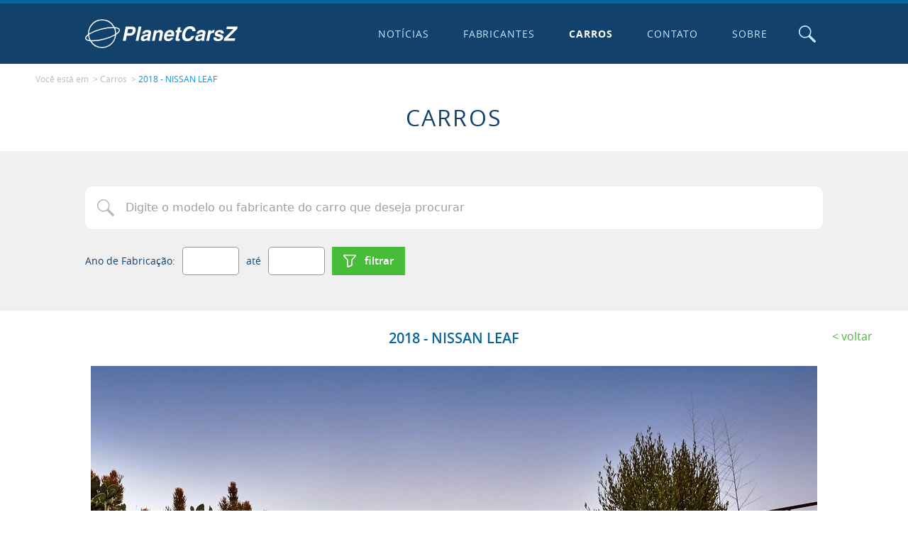

--- FILE ---
content_type: text/html; charset=utf-8
request_url: https://www.planetcarsz.com/carros/nissan-leaf-2018
body_size: 20246
content:

<!DOCTYPE html>
<html lang="pt-br">
<head>
  <link rel="stylesheet" href="/website/v1/_js/_libs/lightgallery/lightgallery-bundle.min.css">

  

<!-- Google tag (gtag.js) -->
<script async src="https://www.googletagmanager.com/gtag/js?id=G-GGF9X30PV1"></script>
<script>
  window.dataLayer = window.dataLayer || [];
  function gtag(){dataLayer.push(arguments);}
  gtag('js', new Date());

  gtag('config', 'G-GGF9X30PV1');
</script>

<script data-ad-client="ca-pub-1389087452816352" async src="https://pagead2.googlesyndication.com/pagead/js/adsbygoogle.js"></script>

<meta http-equiv="X-UA-Compatible" content="IE=edge">

<meta charset="UTF-8">

<meta name="viewport" content="width=device-width, initial-scale=1, shrink-to-fit=no">

<meta name="robots" content="index, follow">

<link rel="apple-touch-icon" sizes="180x180" href="/website/v1/_favicons/apple-touch-icon.png">
<link rel="icon" type="image/png" sizes="32x32" href="/website/v1/_favicons/favicon-32x32.png">
<link rel="icon" type="image/png" sizes="16x16" href="/website/v1/_favicons/favicon-16x16.png">
<link rel="manifest" href="/website/v1/_favicons/site.webmanifest">
<link rel="mask-icon" href="/website/v1/_favicons/safari-pinned-tab.svg" color="#0a659b">
<link rel="shortcut icon" href="/website/v1/favicon.ico">
<meta name="msapplication-TileColor" content="#0a659b">
<meta name="msapplication-config" content="/website/v1/_favicons/browserconfig.xml">
<meta name="theme-color" content="#0a659b">


<link rel="stylesheet" href="/website/v1/_css/main.min.css">


<script src="/website/v1/_js/_min/Core.min.js"></script>

<script>
  
  'use strict';
  Object.defineProperty(window, 'rootPath', { value: '/', writable: false });
  Object.defineProperty(window, 'redirectURL', { value: '', writable: false });
  Object.defineProperty(window, 'uinfo_iv', { value: 'qYQsRVqpC4rcknoP', writable: false });
  Object.defineProperty(window, 'uinfo_key', { value: 'wVFKBejaW6nxFuyZ', writable: false });

  Object.defineProperty(window, 'linkCarrosFabricacaoAnoInicialFinal', {
    value: '/carros-fabricados-de-{0}-ate-{1}',
    writable: false
  });

  Object.defineProperty(window, 'linkCarrosFabricacaoAnoExato', {
    value: '/carros-fabricados-em-{0}',
    writable: false
  });

  Object.defineProperty(window, 'linkCarrosFabricacaoAnoFinal', {
    value: '/carros-fabricados-ate-{0}',
    writable: false
  });

  Object.defineProperty(window, 'linkCarrosFabricacaoAnoInicial', {
    value: '/carros-fabricados-a-partir-de-{0}',
    writable: false
  });

  
  Object.defineProperty(window, 'linkCarros', {
    value: '/carros',
    writable: false
  });
  
</script>


  <title>2018 - NISSAN LEAF | Fabricante NISSAN | PlanetCarsZ</title>
  <meta name="description" content="A Nissan lan&#231;ou hoje o novo Nissan LEAF, a mais recente evolu&#231;&#227;o de seu ve&#237;culo el&#233;trico zero emiss&#227;o.O Nissan LEAF foi totalmente reinventado para...">

  <meta property='og:title' content='2018 - NISSAN LEAF | Fabricante NISSAN | PlanetCarsZ'><meta property='og:type' content='website'><meta property='og:description' content='A Nissan lan&#231;ou hoje o novo Nissan LEAF, a mais recente evolu&#231;&#227;o de seu ve&#237;culo el&#233;trico zero emiss&#227;o.O Nissan LEAF foi totalmente reinventado para...'><meta name='twitter:card' content='summary_large_image'><meta name='twitter:title' content='2018 - NISSAN LEAF | Fabricante NISSAN | PlanetCarsZ'><meta name='twitter:description' content='A Nissan lan&#231;ou hoje o novo Nissan LEAF, a mais recente evolu&#231;&#227;o de seu ve&#237;culo el&#233;trico zero emiss&#227;o.O Nissan LEAF foi totalmente reinventado para...'><meta property='og:image' content='https://www.planetcarsz.com/assets/uploads/2017/09/NISSAN LEAF 2018 004.jpg'><meta name='twitter:image' content='https://www.planetcarsz.com/assets/uploads/2017/09/NISSAN LEAF 2018 004.jpg'><meta property='og:url' content='https://www.planetcarsz.com/carros/nissan-leaf-2018'><meta property='fb:app_id' content='972497696650262'>
  

  <script src="/website/v1/_js/_libs/lightgallery/lightgallery-bunde.min.js"></script>
  <script src="/website/v1/_js/_min/Gallery.min.js"></script>
</head>

<body class="body-carros--post body-carros">
  <svg xmlns="http://www.w3.org/2000/svg" xmlns:xlink="http://www.w3.org/1999/xlink" class="sr-only" version="1.1" aria-hidden="true">
  <symbol id="icon-circle-placeholder" viewBox="0 0 24 24">
    <circle cx="12" cy="12" r="12" />
  </symbol>

  <symbol id="icon-loading" viewBox="0 0 24 24">
    <path d="M12 0C5.383 0 0 5.383 0 12h2.49c0-5.244 4.266-9.51 9.51-9.51 5.245 0 9.511 4.266 9.511 9.51H24c0-6.617-5.383-12-12-12z" />
  </symbol>

  <symbol id="logo" viewBox="0 0 208 39">
    <path d="M23.127.248A19.253 19.253 0 006.49 9.773a19.26 19.26 0 00-2.615 10.489C.935 22.38-.379 24.413.095 26.195c.495 1.844 2.78 3.004 6.63 3.407a19.26 19.26 0 0016.351 9.15c10.092-.004 18.473-7.79 19.22-17.854 3.875-2.44 5.656-4.789 5.112-6.822-.518-1.937-3.016-3.115-7.224-3.459A19.25 19.25 0 0023.127.248zm-.145 1.402h.157a17.847 17.847 0 0115.382 8.873A63.296 63.296 0 0021.77 12.74a62.608 62.608 0 00-15.897 6.205c-.215.128-.398.257-.602.385A17.836 17.836 0 0118.59 2.238a17.98 17.98 0 014.392-.588zm120.6 7.762c-2.172 0-4.153.626-5.951 1.87-1.777 1.243-3.11 2.935-4.002 5.07-.907 2.134-1.361 4.227-1.361 6.271 0 2.204.612 3.921 1.84 5.148 1.227 1.212 2.936 1.817 5.124 1.817 2.189 0 4.136-.605 5.844-1.817 1.724-1.211 3.053-2.96 3.977-5.255h-4.004c-.48 1.174-1.158 2.07-2.028 2.695-.853.603-1.842.906-2.962.906-1.175 0-2.08-.356-2.721-1.066-.625-.731-.936-1.773-.936-3.123 0-1.244.24-2.571.721-3.975.48-1.404 1.201-2.6 2.162-3.576.977-.998 2.173-1.494 3.576-1.494 1.121 0 1.985.256 2.588.773.603.518.924 1.361.961 2.535h4.002l.027-.187.028-.373v-.188c0-1.174-.267-2.213-.801-3.12-.518-.908-1.296-1.618-2.348-2.136-1.03-.517-2.279-.775-3.736-.775zm-88.143.508l-4.082 19.16h4.002l1.47-6.912h4.694c1.404 0 2.68-.363 3.817-1.094a7.63 7.63 0 002.695-2.88 7.958 7.958 0 00.988-3.844c0-1.425-.427-2.518-1.28-3.282-.855-.763-2.003-1.148-3.444-1.148h-8.86zm17.614 0l-4.084 19.16h3.736L76.79 9.92h-3.736zm120.297 0l-.721 3.389h9.633L189.72 25.69l-.721 3.39h14.97l.721-3.39h-10.087l12.728-12.623L208 9.92h-14.65zm-66.793 1.121l-.828 3.842h-1.92l-.56 2.67h1.919l-1.84 8.644c-.07.32-.107.652-.107.989 0 .73.255 1.254.773 1.574.518.32 1.426.48 2.723.48.678 0 1.35-.015 2.027-.052l.613-2.83a9.88 9.88 0 01-.826.054c-.496 0-.855-.038-1.068-.107a.461.461 0 01-.293-.453c0-.16.053-.492.16-.989l1.574-7.31h2.323l.56-2.67h-2.322l.828-3.842h-3.736zm-89.063.854c.408 0 .808.008 1.201.02.2.005.38.024.575.034a17.84 17.84 0 011.09 3.026c.438 1.671.632 3.4.574 5.127-3.62 2.165-8.983 4.392-15.563 6.078a61.709 61.709 0 01-16.564 2.168c-.427-.015-.83-.042-1.227-.073a17.84 17.84 0 01-2.252-7.328c3.575-2.4 9.423-4.978 16.803-6.87a64.357 64.357 0 0115.363-2.182zm3.375.187c2.956.35 4.85 1.182 5.16 2.344.327 1.227-1.017 2.94-3.683 4.765a19.281 19.281 0 00-.62-4.578 19.244 19.244 0 00-.857-2.531zm17.854 1.147h3.308c.998 0 1.723.144 2.188.427.48.267.72.737.72 1.414 0 .945-.282 1.815-.853 2.616-.55.784-1.494 1.173-2.828 1.173H57.52l1.202-5.63zm26.47 1.28c-2.118 0-3.734.401-4.855 1.202-1.12.8-1.96 2.054-2.51 3.762h3.604c.25-.71.586-1.216 1.013-1.52.443-.304 1.014-.455 1.707-.455.764 0 1.309.107 1.63.32a.962.962 0 01.507.881c0 .465-.107.812-.32 1.041-.198.214-.47.363-.828.453-.337.07-.95.173-1.842.295l-1.895.266c-1.638.23-2.945.838-3.922 1.814-.998.998-1.494 2.28-1.494 3.844 0 .923.32 1.665.961 2.215.64.55 1.509.826 2.614.826 1.014 0 1.884-.16 2.615-.48.73-.337 1.532-.865 2.402-1.575-.037.465-.053.765-.053.909 0 .09.016.346.053.773h4.03l.107-.56a.686.686 0 01-.4-.293c-.07-.16-.108-.4-.108-.721 0-.358.053-.747.16-1.174l1.629-7.686c.053-.25.08-.57.08-.96 0-1.052-.454-1.842-1.361-2.375-.908-.534-2.083-.801-3.524-.801zm16.92 0c-1.974 0-3.566.817-4.777 2.456h-.053l.426-2.082h-3.576L91.119 29.08h3.735l1.734-8.166c.213-1.03.652-1.831 1.308-2.402.657-.571 1.431-.854 2.323-.854 1.318 0 1.974.55 1.974 1.654 0 .39-.064.855-.187 1.39l-1.787 8.378h3.734l2.082-9.793c.09-.41.133-.827.133-1.254 0-1.12-.363-1.987-1.094-2.59-.731-.624-1.717-.933-2.96-.933zm14.09 0c-1.777 0-3.326.455-4.644 1.362-1.297.891-2.295 2.091-2.989 3.602-.677 1.494-1.013 3.123-1.013 4.884 0 1.692.48 2.96 1.441 3.815.977.854 2.411 1.281 4.295 1.281 1.548 0 2.963-.4 4.244-1.201 1.281-.817 2.267-1.93 2.961-3.334h-3.842c-.25.496-.63.88-1.148 1.146-.497.267-1.025.4-1.574.4-1.799 0-2.696-.842-2.696-2.534 0-.358.027-.667.08-.934h9.74c.305-1.158.456-2.242.456-3.256 0-1.692-.466-2.978-1.389-3.869-.907-.907-2.214-1.361-3.922-1.361zm43.123 0c-2.119 0-3.736.401-4.857 1.202-1.121.8-1.958 2.054-2.508 3.762h3.601c.251-.71.59-1.216 1.016-1.52.443-.304 1.013-.455 1.707-.455.763 0 1.307.107 1.627.32a.962.962 0 01.508.881c0 .465-.107.812-.32 1.041-.198.214-.469.363-.827.453-.336.07-.95.173-1.841.295l-1.895.266c-1.638.23-2.947.838-3.924 1.814-.998.998-1.494 2.28-1.494 3.844 0 .923.32 1.665.961 2.215.64.55 1.51.826 2.615.826 1.014 0 1.884-.16 2.616-.48.73-.337 1.532-.865 2.402-1.575-.038.465-.055.765-.055.909 0 .09.017.346.055.773h4.03l.105-.56a.686.686 0 01-.4-.293c-.07-.16-.106-.4-.106-.721 0-.358.053-.747.16-1.174l1.627-7.686c.053-.25.08-.57.08-.96 0-1.052-.454-1.842-1.361-2.375-.908-.534-2.08-.801-3.522-.801zm16.518 0c-.838 0-1.59.203-2.268.614-.678.39-1.414 1.131-2.215 2.215h-.052l.505-2.455h-3.576l-3.015 14.197h3.736l1.574-7.392c.267-1.265.763-2.145 1.494-2.641.748-.496 1.656-.748 2.723-.748.48 0 .812.015.988.053l.826-3.79a6.617 6.617 0 00-.72-.052zm7.818 0c-1.532 0-2.818.295-3.869.882-1.03.587-1.799 1.317-2.295 2.187-.48.854-.72 1.709-.72 2.563 0 .87.358 1.585 1.068 2.134.73.534 1.91.944 3.549 1.227 1.083.197 1.867.402 2.347.615.48.214.72.49.72.826 0 .465-.249.865-.745 1.202-.497.32-1.164.48-2.002.48-1.777 0-2.668-.534-2.668-1.602l.053-.48h-3.842c-.07.283-.108.615-.108.988 0 1.265.517 2.23 1.547 2.908 1.052.678 2.525 1.014 4.43 1.014 1.478 0 2.76-.267 3.844-.8 1.104-.534 1.948-1.227 2.535-2.08.587-.87.88-1.773.88-2.696 0-.945-.346-1.681-1.04-2.215-.678-.534-1.777-.96-3.309-1.281-1.19-.251-2.065-.47-2.615-.668-.534-.198-.8-.465-.8-.8 0-.465.213-.837.64-1.12.443-.304 1.108-.455 2-.455.73 0 1.265.124 1.601.375.337.23.508.65.508 1.254v.24h3.682a8.58 8.58 0 00.027-.695c0-1.105-.336-2.011-1.014-2.721-.39-.41-.961-.72-1.709-.934-.747-.23-1.643-.347-2.695-.347zm-68.18 3.07c.732 0 1.296.224 1.707.667.411.443.614 1.025.614 1.734 0 .214-.016.412-.053.588h-5.791c.64-1.99 1.816-2.99 3.523-2.99zm-74.687 4.2c-1.634 12.673-15.673 19.567-26.7 13.11a17.842 17.842 0 01-5.597-5.159c.09.003.169.01.26.012.404.02.818.024 1.24.024a65.995 65.995 0 0015.732-2.237 62.614 62.614 0 0015.065-5.75zm-36.783.133a19.265 19.265 0 001.87 6.176c-2.53-.395-4.123-1.188-4.41-2.25-.276-1.035.647-2.42 2.54-3.926zm81.582.256l-.373 1.789c-.123.55-.401 1.051-.828 1.494a4.25 4.25 0 01-1.44.986c-.534.23-1.041.348-1.521.348s-.866-.091-1.149-.267c-.283-.177-.426-.533-.426-1.067 0-.64.223-1.174.666-1.601.443-.443 1.298-.758 2.563-.934.496-.07.977-.176 1.441-.32.48-.144.837-.284 1.067-.428zm74.133 0l-.373 1.789c-.123.55-.402 1.051-.829 1.494-.41.427-.891.757-1.441.986-.534.23-1.041.348-1.522.348-.48 0-.863-.091-1.146-.267-.283-.177-.428-.533-.428-1.067 0-.64.225-1.174.668-1.601.443-.443 1.298-.758 2.563-.934.496-.07.975-.176 1.44-.32.48-.144.838-.284 1.068-.428z" />
  </symbol>

  <symbol id="icon-search" viewBox="0 0 24 24">
    <path d="M22.388 24a1.6 1.6 0 01-1.141-.473l-7.468-7.464h-.01a8.803 8.799 0 112.301-2.3.018.018 0 00-.01 0l7.467 7.464a1.614 1.614 0 01-1.14 2.755zM8.807 1.541a7.271 7.268 0 000 14.535h.01a7.271 7.268 0 000-14.535z" />
  </symbol>

  <symbol id="icon-times" viewBox="0 0 24 24">
    <path d="M24 3.425L15.422 12 24 20.575 20.575 24 12 15.422 3.425 24 0 20.575 8.578 12 0 3.425 3.425 0 12 8.578 20.575 0z" />
  </symbol>

  <symbol id="icon-plus" viewBox="0 0 24 24">
    <path d="M10 0v10H0v4h10v10h4V14h10v-4H14V0h-4z"/>
  </symbol>

  <symbol id="icon-filter" viewBox="0 0 24 24">
    <path d="M2.075 0C1.313 0 .605.407.22 1.065l-.006.01-.005.01A1.836 1.836 0 00.47 3.16l6.45 7.415H6.92a.447.447 0 01.11.298V22.35c.012.57.322 1.093.814 1.378.283.166.602.26.93.272h.02c.218-.001.434-.04.638-.116h.002l6.411-2.443a1.673 1.673 0 001.129-1.53v-9.017a.568.568 0 01.122-.335l6.437-7.399.002-.002a1.836 1.836 0 00.257-2.073l-.002-.006-.002-.004A2.075 2.075 0 0021.912.001zm19.436 2.13l-6.145 7.067h-.002a2.58 2.58 0 00-.63 1.665V19.553l-5.464 2.08V10.867A2.575 2.575 0 008.638 9.2L2.5 2.14z" />
  </symbol>

  <symbol id="icon-grid" viewBox="0 0 24 24">
    <path d="M0 0v6h6V0H0zm9 0v6h6V0H9zm9 0v6h6V0h-6zM0 9v6h6V9H0zm9 0v6h6V9H9zm9 0v6h6V9h-6zM0 18v6h6v-6H0zm9 0v6h6v-6H9zm9 0v6h6v-6h-6z" />
  </symbol>

  <symbol id="icon-list" viewBox="0 0 24 24">
    <path d="M0 0v6h24V0H0zm0 9v6h24V9H0zm0 9v6h24v-6H0z" />
  </symbol>

  <symbol id="icon-twitter" viewBox="0 0 24 24">
    <path d="M23.953 4.57a10 10 0 01-2.825.775 4.958 4.958 0 002.163-2.723c-.951.555-2.005.96-3.127 1.184a4.92 4.92 0 00-8.384 4.482C7.69 8.095 4.067 6.13 1.64 3.162a4.822 4.822 0 00-.666 2.475c0 1.71.87 3.213 2.188 4.096a4.904 4.904 0 01-2.228-.616v.06a4.923 4.923 0 003.946 4.827 4.996 4.996 0 01-2.212.085 4.936 4.936 0 004.604 3.417 9.867 9.867 0 01-6.102 2.105c-.39 0-.779-.023-1.17-.067a13.995 13.995 0 007.557 2.21c9.053 0 13.998-7.497 13.998-13.986 0-.21 0-.42-.015-.63A9.935 9.935 0 0024 4.59z" />
  </symbol>

  <symbol id="icon-whatsapp" viewBox="0 0 24 24">
    <path d="M17.472 14.382c-.297-.149-1.758-.867-2.03-.967-.273-.099-.471-.148-.67.15-.197.297-.767.966-.94 1.164-.173.199-.347.223-.644.075-.297-.15-1.255-.463-2.39-1.475-.883-.788-1.48-1.761-1.653-2.059-.173-.297-.018-.458.13-.606.134-.133.298-.347.446-.52.149-.174.198-.298.298-.497.099-.198.05-.371-.025-.52-.075-.149-.669-1.612-.916-2.207-.242-.579-.487-.5-.669-.51a12.8 12.8 0 00-.57-.01c-.198 0-.52.074-.792.372-.272.297-1.04 1.016-1.04 2.479 0 1.462 1.065 2.875 1.213 3.074.149.198 2.096 3.2 5.077 4.487.709.306 1.262.489 1.694.625.712.227 1.36.195 1.871.118.571-.085 1.758-.719 2.006-1.413.248-.694.248-1.289.173-1.413-.074-.124-.272-.198-.57-.347m-5.421 7.403h-.004a9.87 9.87 0 01-5.031-1.378l-.361-.214-3.741.982.998-3.648-.235-.374a9.86 9.86 0 01-1.51-5.26c.001-5.45 4.436-9.884 9.888-9.884 2.64 0 5.122 1.03 6.988 2.898a9.825 9.825 0 012.893 6.994c-.003 5.45-4.437 9.884-9.885 9.884m8.413-18.297A11.815 11.815 0 0012.05 0C5.495 0 .16 5.335.157 11.892c0 2.096.547 4.142 1.588 5.945L.057 24l6.305-1.654a11.882 11.882 0 005.683 1.448h.005c6.554 0 11.89-5.335 11.893-11.893a11.821 11.821 0 00-3.48-8.413z" />
  </symbol>

  <symbol id="icon-facebook" viewBox="0 0 24 24">
    <path d="M24 12.072c0-6.626-5.373-12-12-12s-12 5.373-12 12c0 5.99 4.388 10.955 10.125 11.854v-8.385H7.078v-3.47h3.047V9.43c0-3.007 1.792-4.669 4.533-4.669 1.312 0 2.686.235 2.686.235v2.953H15.83c-1.491 0-1.956.925-1.956 1.874v2.25h3.328l-.532 3.47h-2.796v8.385C19.612 23.027 24 18.061 24 12.073z" />
  </symbol>

  <symbol id="icon-email" viewBox="0 0 24 24">
    <path d="M2.694 3.918A2.7 2.7 0 000 6.612v10.776a2.7 2.7 0 002.694 2.694h18.612A2.7 2.7 0 0024 17.388V6.612a2.7 2.7 0 00-2.694-2.694zm0 1.47h18.612c.677 0 1.225.547 1.225 1.224v10.776c0 .677-.548 1.224-1.225 1.224H2.694a1.223 1.223 0 01-1.225-1.224V6.612c0-.677.548-1.224 1.225-1.224zM2.558 6.87a.734.734 0 00-.28 1.327l8.035 5.497c.51.35 1.1.526 1.687.526s1.177-.176 1.688-.526l8.033-5.497a.739.739 0 00.192-1.02.74.74 0 00-1.022-.193l-8.034 5.497a1.503 1.503 0 01-1.714 0L3.109 6.985a.731.731 0 00-.551-.114z" />
  </symbol>

  <symbol id="icon-chevron-up" viewBox="0 0 24 24">
    <path d="M24 17.165a1.714-1.714 0 00-.502-1.234L13.212 5.645a1.714-1.714 0 00-2.424 0L.502 15.931a1.714-1.714 0 000 2.424 1.714-1.714 0 002.424 0L12 9.28l9.074 9.074a1.714-1.714 0 002.424 0 1.714-1.714 0 00.502-1.19z" />
  </symbol>

  <symbol id="icon-chevron-right" viewBox="0 0 24 24">
    <path d="M6.835 0A-1.714 1.714 0 018.07.502l10.286 10.286a-1.714 1.714 0 010 2.424L8.069 23.498a-1.714 1.714 0 01-2.424 0-1.714 1.714 0 010-2.424L14.72 12 5.645 2.926a-1.714 1.714 0 010-2.424A-1.714 1.714 0 016.835 0z" />
  </symbol>

  <symbol id="icon-chevron-down" viewBox="0 0 24 24">
    <path d="M24 6.835a1.714 1.714 0 01-.502 1.234L13.212 18.355a1.714 1.714 0 01-2.424 0L.502 8.069a1.714 1.714 0 010-2.424 1.714 1.714 0 012.424 0L12 14.72l9.074-9.074a1.714 1.714 0 012.424 0A1.714 1.714 0 0124 6.835z" />
  </symbol>

  <symbol id="icon-chevron-left" viewBox="0 0 24 24">
    <path d="M17.165 0a1.714 1.714 0 00-1.234.502L5.645 10.788a1.714 1.714 0 000 2.424l10.286 10.286a1.714 1.714 0 002.424 0 1.714 1.714 0 000-2.424L9.28 12l9.074-9.074a1.714 1.714 0 000-2.424A1.714 1.714 0 0017.165 0z" />
  </symbol>

  <symbol id="icon-send" viewBox="0 0 24 24">
    <path d="M15.738 24h-.078a1.835 1.835 0 01-1.718-1.234l-3.38-9.156a.28.28 0 00-.153-.151l-9.172-3.215A1.891 1.891 0 01.001 8.4a1.86 1.86 0 011.34-1.763L21.572.086A1.818 1.818 0 0122.128 0a1.885 1.885 0 011.368.6 1.928 1.928 0 01.414 1.881l-6.437 20.2A1.848 1.848 0 0115.738 24zM22.09 2.909L12.074 13.025l3.391 9.16a.24.24 0 00.227.169.29.29 0 00.045 0h.018a.253.253 0 00.24-.176l6.099-19.267zm-1.553-.74L1.796 8.238c-.19.049-.19.15-.19.225a.206.206 0 00.16.218l9.118 3.188 9.658-9.7z" />
  </symbol>

  <symbol id="icon-arrow-left" viewBox="0 0 24 24">
    <path d="M8.236 4.735a-1 1 0 01.737.293-1 1 0 010 1.414L4.414 11H22a-1 1 0 011 1-1 1 0 01-1 1H4.414l4.559 4.559a-1 1 0 010 1.414-1 1 0 01-1.415 0l-6.265-6.266a-1 1 0 010-1.414l6.265-6.265a-1 1 0 01.678-.293z" />
  </symbol>

  <symbol id="icon-video" viewBox="0 0 24 24">
    <path d="M1.633 19A1.633 1.556 0 010 17.444V6.556A1.633 1.556 0 011.633 5h13.062a1.633 1.556 0 011.633 1.556v10.888A1.633 1.556 0 0114.695 19zm20.801-1.279l-3.218-1.773V8.052l3.218-1.773c.859-.476 1.561-.094 1.566.868v9.713c0 .672-.358 1.064-.874 1.064a1.391 1.325 0 01-.692-.203z" />
  </symbol>
</svg>


  <div class="sticky-footer">
    

<script src="/website/v1/_js/_min/Top.min.js"></script>

<header id="top" class="top sticky-footer__item">
  <div class="top-main container">
    

    <a href="/" class="top-logo" title="Ir para a p&aacute;gina inicial">
      <span class="logo">
        <span class="sr-only">
          Ir para a p&aacute;gina inicial
        </span>

        <svg class="logo__icon">
          <use xlink:href="#logo"/>
        </svg>
      </span>
    </a>

    

    <button type="button" id="top-burger" class="top-burger" title="Navega&ccedil;&atilde;o principal">
      <span class="sr-only">Navega&ccedil;&atilde;o principal</span>

      <span class="top-burger__bar"></span>
    </button>

    <nav id="navigation" class="navigation">
      <ul class="navigation__list">
        
        <li class="navigation__item">
          <a href="/noticias-de-carros" class="navigation__link" >
            Notícias
          </a>
        </li>
        
        <li class="navigation__item">
          <a href="/fabricantes-de-carros" class="navigation__link" >
            Fabricantes
          </a>
        </li>
        
        <li class="navigation__item">
          <a href="/carros" class="navigation__link" >
            Carros
          </a>
        </li>
        
        <li class="navigation__item">
          <a href="/contato" class="navigation__link" >
            Contato
          </a>
        </li>
        
        <li class="navigation__item">
          <a href="/sobre" class="navigation__link" >
            Sobre
          </a>
        </li>
        
      </ul>
    </nav>

    <script>
      (function() {
        const topBurger = new TopBurger();

        CoreUtil.breadcrumb($('#navigation').find('.navigation__link'), location.pathname).addClass('is-current');
      })();
    </script>

    

    <button type="button" id="top-toggle-search" class="top-toggle-search" title="Abrir o campo de pesquisa">
      <span class="sr-only">Abrir o campo de pesquisa</span>

      <svg class="top-toggle-search__icon">
        <use xlink:href="#icon-search" />
      </svg>
    </button>
  </div>

  <div id="top-search" class="top-search">
    
    <button type="button" id="top-search-close" class="top-search__close" title="Fechar">
      <span class="sr-only">Fechar</span>

      <svg class="top-search__close-icon">
        <use xlink:href="#icon-times"/>
      </svg>
    </button>

    <div class="top-search__wrapper">
      <form id="top-search-form" class="top-search__form container" name="top-search-form" role="search">
        <p class="top-search__heading">
          <svg>
            <use xlink:href="#icon-search" />
          </svg>
          Busca
        </p>

        

        <fieldset id="top-search-form-options" class="top-search-options" data-legend="Fazer a pesquisa em:">
          <legend class="sr-only">
            Fazer a pesquisa em:
          </legend>

          

            <label for="cmpBuscarPorNoticias" class="top-search-options__option">
              <input type="radio" id="cmpBuscarPorNoticias" name="cmpBuscarPor" value="noticias" data-url="/noticias-de-carros">

              Not&iacute;cias
            </label>
          

            <label for="cmpBuscarPorCarros" class="top-search-options__option">
              <input type="radio" id="cmpBuscarPorCarros" name="cmpBuscarPor" value="noticias" data-url="/carros">

              Carros
            </label>
          

            <label for="cmpBuscarPorFabricantes" class="top-search-options__option">
              <input type="radio" id="cmpBuscarPorFabricantes" name="cmpBuscarPor" value="noticias" data-url="/fabricantes-de-carros">

              Fabricantes
            </label>
          
        </fieldset>

        <div id="top-search-form-search" style="display: none;">
          

          <label for="cmpBusca" class="sr-only">
            Digite a palavra chave para fazer a busca no site
          </label>

          <input type="search" id="cmpBusca" class="top-search__field textfield" name="s" placeholder="Digite a palavra chave para fazer a busca no site">

          <button id="top-search-submit" class="top-search__submit btn--full btn--primary btn">
            <svg class="btn__icon">
              <use xlink:href="#icon-search" />
            </svg>

            <span class="btn__text">
              Pesquisar
            </span>
          </button>
          <script>
            $('#top-search-form').submit(function() {
              location.href = $('[name^=cmpBuscarPor]:checked').attr('data-url') + '?s='+ encodeURIComponent($('#cmpBusca').val())
              return false
            })
          </script>
        </div>
      </form>
    </div>
  </div>

  <script>
    const topSearchEnableSearch = new TopSearchEnableSearch();
    const topSearchToggle = new TopSearchToggle();
  </script>
</header>


    <main class="sticky-footer__content">
      <nav class="breadcrumb container--lg container section-space-y--half-top section-space-y--bottom">
        <p class="breadcrumb__desc">
          Voc&ecirc; est&aacute; em
        </p>

        <ol class="breadcrumb__list">
          <li class="breadcrumb__item">
            
              <a class="breadcrumb__link" href="/carros">Carros</a>
            
          </li>

          <li class="breadcrumb__item">
            <a class="breadcrumb__link" href="/carros/nissan-leaf-2018">
              2018 - NISSAN LEAF
            </a>
          </li>
        </ol>
      </nav>

      <h1 class="page-title">
        Carros
      </h1>

      <script src='/website/v1/_js/_min/FormBundle.min.js'></script>

<script src="/website/v1/_js/_min/Livesearch.min.js"></script>
<script src="/website/v1/_js/_libs/tagmanager/tagmanager.min.js"></script>
<script src="/website/v1/_js/_min/EmailShare.min.js"></script>

<form id="carros-search-form" class="page-search section-space-y" name="carros-search-form" role="search" action="/carros">
  <div class="container">
    

    <label for="cmpPageBusca" class="sr-only">
      Digite o modelo ou fabricante do carro que deseja procurar
    </label>

    <div class="livesearch">
      <div class="livesearch__search">
        <input type="search" id="cmpPageBusca" class="livesearch__field page-search__field textfield--icon-search textfield" name="s" placeholder="Digite o modelo ou fabricante do carro que deseja procurar" value="">

        <svg class="livesearch__loading loading-svg">
          <use xlink:href="#icon-loading" />
        </svg>
      </div>

      <div class="livesearch__results">
        <div class="livesearch__category--carros livesearch__category">
          <h3 class="livesearch__categoryHeading">
            Carros
          </h3>

          <ul class="livesearch__categoryList"></ul>
        </div>

        <div class="livesearch__category--fabricantes livesearch__category">
          <h3 class="livesearch__categoryHeading">
            Fabricantes
          </h3>

          <ul class="livesearch__categoryList"></ul>
        </div>

        <p class="livesearch__message"></p>
      </div>
    </div>

    <div class="carros-date-filter section-space-y--top">
      <div class="carros-date-filter__cell--full carros-date-filter__cell">
        Ano de Fabrica&ccedil;&atilde;o:
      </div>

      <div class="carros-date-filter__cell--field carros-date-filter__cell">
        <input type="text" id="anoFabricacaoInicial" class="carros-date-filter__field" name="de" inputmode="numeric" maxlength="4" value="">
      </div>

      <div class="carros-date-filter__cell">at&eacute;</div>

      <div class="carros-date-filter__cell--field carros-date-filter__cell">
        <input type="text" id="anoFabricacaoFinal" class="carros-date-filter__field" name="ate" inputmode="numeric" maxlength="4" value="">
      </div>

      <div class="carros-date-filter__cell--full carros-date-filter__cell">
        <button class="page-search__submit btn--primary btn">
          <svg class="btn__icon">
            <use xlink:href="#icon-filter" />
          </svg>

          <span class="btn__text">
            Filtrar
          </span>
        </button>
      </div>
    </div>
  </div>
</form>

<script>
  new Livesearch({
    urlRequest: '/website/v1/_json/json-busca-carros-fabricantes.aspx?searchByFabricantesCarros=true'
  });

  const yearsFilter = new YearsFilter({
    fromYearSelector: '#anoFabricacaoInicial',
    toYearSelector: '#anoFabricacaoFinal'
  })

  const carsManufacturersForm = new CarsManufacturersForm({
    yearsFilter: yearsFilter
  })
</script>


      <article class="container--lg container">
        <header class="post-header">
          <div class="post-header__cell--heading post-header__cell">
            <h2 class="post-header__heading section-title">
              2018 - NISSAN LEAF
              
            </h2>
          </div>

          <div class="post-header__cell--back post-header__cell">
            <a href="/carros" class="post-header__back back">
              Voltar
            </a>
          </div>
        </header>

        <section>
          
          <figure class="section-space-y">
            <img src="/assets/uploads/2017/09/NISSAN LEAF 2018 004.jpg" class="block mx-auto" alt="NISSAN LEAF">
          </figure>
          

          <div class="content">
            <p>A Nissan lançou hoje o novo Nissan LEAF, a mais recente evolução de seu veículo elétrico zero emissão.</p><p>O Nissan LEAF foi totalmente reinventado para oferecer ainda mais autonomia. Com um design renovado e dinâmico e tecnologias avançadas, o modelo traduz a liderança tecnológica da Nissan.</p><p>“O novo Nissan LEAF é o carro-chefe da Mobilidade Inteligente da Nissan, a principal estratégia da marca Nissan para os próximos anos”, comentou Hiroto Saikawa, presidente e CEO da Nissan. “Graças à maior autonomia e à evolução das tecnologias de condução autônoma, como o ProPILOT Park, sem contar os dispositivos com funcionamento simples como o e-Pedal, o novo Nissan LEAF permite fortalecer a liderança da Nissan em veículos elétricos e promover a expansão do segmento em escala global. Além disso, o modelo exibe atributos-chave que serão vistos nos futuros modelos da Nissan”.</p><p><strong>e-Powertrain de última geração</strong></p><p>O novo Nissan LEAF oferece uma autonomia de 400 km, permitindo que o motorista possa fazer trajetos mais longos com segurança. Com a nova tecnologia e-Powertrain, o novo Nissan LEAF entrega 110 kW de potência e 320 Nm de torque, melhorando a aceleração e o prazer de dirigir.</p><p><strong>Tecnologias avançadas de condução autônoma</strong></p><p>O novo LEAF adapta a tecnologia ProPILOT de condução autônoma para uso na mesma faixa de rolamento em autoestradas.</p><p>Também oferece a tecnologia ProPILOT Park. Quando ativada, assume o controle das funções de esterçamento, aceleração, frenagem, troca de marchas e freio de estacionamento, para orientar o veículo dentro de uma vaga de estacionamento. O dispositivo pode ser acionado de forma simples, permitindo estacionar o veículo automaticamente e com segurança até para fazer uma baliza.</p><p><strong>e-Pedal reduz estresse do motorista</strong></p><p>O novo LEAF é equipado com a revolucionária tecnologia e-Pedal, que transforma a maneira como as pessoas dirigem. O sistema permite que o motorista dê a partida, acelere, desacelere e pare, bastando apenas aumentar ou diminuir a força exercida sobre o pedal do acelerador. Quando nenhuma pressão é exercida sobre o pedal do acelerador, freios regenerativos ou de fricção são acionados automaticamente, permitindo parar totalmente o veículo e mantê-lo imóvel mesmo em ladeiras, até que o pedal do acelerador seja pressionado novamente. A reatividade do e-Pedal potencializa o prazer de dirigir um veículo elétrico.</p><p><strong>Design externo apresenta linhas suaves e ‘pegada tecnológica’</strong></p><p>O design do Nissan LEAF apresenta um perfil mais baixo e elegante, com linhas dinâmicas e imponentes associadas a uma aerodinâmica que reforça o visual moderno, remetendo à empolgação de dirigir um veículo elétrico.</p><p>Itens característicos da marca Nissan aparecem nos faróis em formato de bumerangue e na grade frontal V-motion. Já o tom azul claro, presente no fundo da grade frontal e na moldura do para-choque traseiro, lembra que o modelo faz parte da família de veículos elétricos da Nissan.</p><p><strong>Com toque high-tech, suave e clean, design interno oferece conforto de nível Premium</strong></p><p>A cabine do novo Nissan LEAF foi totalmente redesenhada tendo como foco o motorista, exibindo um painel frontal em forma de ‘asa planadora’ (Gliding Wing), cujo espaço foi otimizado para aumentar a funcionalidade.</p><p>O design interno proporciona uma sensação de tranquilidade com um toque de sofisticação, graças ao uso de materiais cuidadosamente selecionados. O azul vibrante que aparece nos pespontos dos bancos, painel e volante de direção aparece como marca registrada dos veículos elétricos da Nissan. Já a configuração do novo display colorido de 7.0 polegadas com tela de película fina (TFT) dá destaque às principais funções, como o indicador Safety Shield de energia disponível e informações sobre os sistemas de navegação e áudio. O aplicativo Apple CarPlay também está entre as novidades.</p><p>Já para aqueles clientes que desejam ainda mais performance e empolgação, a Nissan também vai oferecer uma versão de bateria com mais potência e maior autonomia em 2018 (mediante um acréscimo de preço/datas de lançamento variam conforme o país de comercialização). O novo Nissan LEAF começa a ser comercializado a partir de 2 de outubro no Japão. O modelo deve ser vendido a partir de janeiro nos EUA, Canadá e Europa.</p><p>Novo Nissan LEAF tem preço de venda no Japão a partir de 3.150.360 ienes (28,9 mil dólares)</p><p><strong>Especificações do Nissan LEAF 2017 (modelo disponível no Japão)</strong></p><p>As especificações são baseadas nas últimas informações de produto disponíveis na época da publicação. As especificações para os demais países serão anunciadas no início das vendas.</p><p><strong>Exterior</strong></p><ul><li>Comprimento total (mm) - 4.480</li><li>Largura total (mm) - 1.790</li><li>Altura total (mm) - 1.540</li><li>Entre eixos (mm) - 2.700</li><li>Bitola dianteira / traseira (mm) - 1.530-1.540/1.545-1.555</li><li>Distância mínima do solo (mm) - 150</li><li>Coeficiente de arrasto (Cd) - 0,28</li><li>Pneus - 205/55R16 ou 215/50R17</li><li>Porta-malas (padrão VDA) - 435 litros</li></ul><p><strong>Peso / capacidade</strong></p><ul><li>Peso com o veículo vazio (kg) - 1.490 - 1.520</li><li>Capacidade - 5 passageiros</li><li>Peso máximo autorizado (kg) - 1.765 - 1.795</li></ul><p><strong>Bateria</strong></p><ul><li>Tipo - Bateria de íons de lítio</li><li>Capacidade - 40 kWh</li></ul><p><strong>Motor elétrico</strong></p><ul><li>Nome - EM57</li><li>Potência máxima - 110 kW (150 cv) / 3283~9795 rpm</li><li>Torque máximo - 320 Nm (32.6 kgfm) / 0~3283 rpm</li></ul><p><strong>Performance</strong></p><ul><li>Autonomia - 400 km (ciclo JC08)</li><li>Tempo para recarga normal - 16 horas (3 kW) - 8 horas (6 kW)</li><li>Tempo de recarga de alerta para 80% (carga rápida) - 40 minutos</li></ul>
          </div>
        </section>

        <footer class="section-space-y--double">
          <div class="share">
            <h2 class="share__heading">
              Compartilhe:
            </h2>

            <ul class="share__socials">
              <li class="share__socials-item">
                <a href="https://facebook.com/dialog/feed?app_id=972497696650262&link=https%3a%2f%2fwww.planetcarsz.com%2fcarros%2fnissan-leaf-2018" class="share__socials-link--facebook share__socials-link" title="Facebook">
                  <span class="sr-only">Facebook</span>

                  <svg class="share__socials-icon">
                    <use xlink:href="#icon-facebook" />
                  </svg>
                </a>
              </li>

              <li class="share__socials-item">
                <a href="https://twitter.com/share?url=https%3a%2f%2fwww.planetcarsz.com%2fcarros%2fnissan-leaf-2018&text=A+Nissan+lan%c3%a7ou+hoje+o+novo+Nissan+LEAF%2c+a+mais+recente+evolu%c3%a7%c3%a3o+de+seu+ve%c3%adculo+el%c3%a9trico+zero+emiss%c3%a3o.O+Nissan+LEAF+foi+totalmente...&hashtags=Planetcarsz%2cNissanLeaf%2cNissan" class="share__socials-link--twitter share__socials-link" title="Twitter">
                  <span class="sr-only">
                    Twitter
                  </span>

                  <svg class="share__socials-icon">
                    <use xlink:href="#icon-twitter" />
                  </svg>
                </a>
              </li>

              <li class="share__socials-item">
                <a href="https://api.whatsapp.com/send?text=Olha+que+carro+legal+que+eu+separei+para+voc%c3%aa+ver+no+site+da+PlanetCarsZ%3a+https%3a%2f%2fwww.planetcarsz.com%2fcarros%2fnissan-leaf-2018" class="share__socials-link--whatsapp share__socials-link" title="WhatsApp" target="_blank" rel="noopener">
                  <span class="sr-only">
                    WhatsApp
                  </span>

                  <svg class="share__socials-icon">
                    <use xlink:href="#icon-whatsapp" />
                  </svg>
                </a>
              </li>

              <li class="share__socials-item">
                <a href="#modal-email-share" class="share__socials-link--email share__socials-link" title="E-mail" data-js-email-share="open">
                  <span class="sr-only">
                    E-mail
                  </span>

                  <svg class="share__socials-icon">
                    <use xlink:href="#icon-email" />
                  </svg>
                </a>
              </li>
            </ul>
          </div>

          <script>
            (function () {
              const ignoreSelectors = [
                '.share__socials-link--email',
                '.share__socials-link--whatsapp'
              ];
              const $shareLinks = $('.share__socials-link').not(ignoreSelectors.join(','));

              Utils.newWindowLink($shareLinks);
            })()
          </script>
        </footer>
      </article>

      
      <section class="section-space-y--double-padding section-space-y--double bg-color-body-shade">
        <h2 class="section-title text-center uppercase semibold">
          Galeria de imagens
        </h2>

        <h3 class="text-center color-primary">
          2018 - NISSAN LEAF
        </h3>

        <ul id="carros-main-gallery" class="gallery section-space-y--top">
          
          <li class="gallery__item">
            <a href="/assets/uploads/2017/09/NISSAN LEAF 2018 001.jpg" class="gallery__frame" >
              <img src="/assets/uploads/2017/09/NISSAN LEAF 2018 001.jpg" class="gallery__image" loading="lazy">
            </a>
          </li>
          
          <li class="gallery__item">
            <a href="/assets/uploads/2017/09/NISSAN LEAF 2018 002.jpg" class="gallery__frame" >
              <img src="/assets/uploads/2017/09/NISSAN LEAF 2018 002.jpg" class="gallery__image" loading="lazy">
            </a>
          </li>
          
          <li class="gallery__item">
            <a href="/assets/uploads/2017/09/NISSAN LEAF 2018 003.jpg" class="gallery__frame" >
              <img src="/assets/uploads/2017/09/NISSAN LEAF 2018 003.jpg" class="gallery__image" loading="lazy">
            </a>
          </li>
          
          <li class="gallery__item">
            <a href="/assets/uploads/2017/09/NISSAN LEAF 2018 004.jpg" class="gallery__frame" >
              <img src="/assets/uploads/2017/09/NISSAN LEAF 2018 004.jpg" class="gallery__image" loading="lazy">
            </a>
          </li>
          
          <li class="gallery__item">
            <a href="/assets/uploads/2017/09/NISSAN LEAF 2018 005.jpg" class="gallery__frame" >
              <img src="/assets/uploads/2017/09/NISSAN LEAF 2018 005.jpg" class="gallery__image" loading="lazy">
            </a>
          </li>
          
          <li class="gallery__item">
            <a href="/assets/uploads/2017/09/NISSAN LEAF 2018 006.jpg" class="gallery__frame" >
              <img src="/assets/uploads/2017/09/NISSAN LEAF 2018 006.jpg" class="gallery__image" loading="lazy">
            </a>
          </li>
          
          <li class="gallery__item">
            <a href="/assets/uploads/2017/09/NISSAN LEAF 2018 007.jpg" class="gallery__frame" >
              <img src="/assets/uploads/2017/09/NISSAN LEAF 2018 007.jpg" class="gallery__image" loading="lazy">
            </a>
          </li>
          
          <li class="gallery__item">
            <a href="/assets/uploads/2017/09/NISSAN LEAF 2018 008.jpg" class="gallery__frame" >
              <img src="/assets/uploads/2017/09/NISSAN LEAF 2018 008.jpg" class="gallery__image" loading="lazy">
            </a>
          </li>
          
          <li class="gallery__item">
            <a href="/assets/uploads/2017/09/NISSAN LEAF 2018 009.jpg" class="gallery__frame" >
              <img src="/assets/uploads/2017/09/NISSAN LEAF 2018 009.jpg" class="gallery__image" loading="lazy">
            </a>
          </li>
          
          <li class="gallery__item">
            <a href="/assets/uploads/2017/09/NISSAN LEAF 2018 010.jpg" class="gallery__frame" >
              <img src="/assets/uploads/2017/09/NISSAN LEAF 2018 010.jpg" class="gallery__image" loading="lazy">
            </a>
          </li>
          
          <li class="gallery__item">
            <a href="/assets/uploads/2017/09/NISSAN LEAF 2018 011.jpg" class="gallery__frame" >
              <img src="/assets/uploads/2017/09/NISSAN LEAF 2018 011.jpg" class="gallery__image" loading="lazy">
            </a>
          </li>
          
          <li class="gallery__item">
            <a href="/assets/uploads/2017/09/NISSAN LEAF 2018 012.jpg" class="gallery__frame" >
              <img src="/assets/uploads/2017/09/NISSAN LEAF 2018 012.jpg" class="gallery__image" loading="lazy">
            </a>
          </li>
          
          <li class="gallery__item">
            <a href="/assets/uploads/2017/09/NISSAN LEAF 2018 013.jpg" class="gallery__frame" >
              <img src="/assets/uploads/2017/09/NISSAN LEAF 2018 013.jpg" class="gallery__image" loading="lazy">
            </a>
          </li>
          
          <li class="gallery__item">
            <a href="/assets/uploads/2017/09/NISSAN LEAF 2018 014.jpg" class="gallery__frame" >
              <img src="/assets/uploads/2017/09/NISSAN LEAF 2018 014.jpg" class="gallery__image" loading="lazy">
            </a>
          </li>
          
          <li class="gallery__item">
            <a href="/assets/uploads/2017/09/NISSAN LEAF 2018 015.jpg" class="gallery__frame" >
              <img src="/assets/uploads/2017/09/NISSAN LEAF 2018 015.jpg" class="gallery__image" loading="lazy">
            </a>
          </li>
          
          <li class="gallery__item">
            <a href="/assets/uploads/2017/09/NISSAN LEAF 2018 016.jpg" class="gallery__frame" >
              <img src="/assets/uploads/2017/09/NISSAN LEAF 2018 016.jpg" class="gallery__image" loading="lazy">
            </a>
          </li>
          
          <li class="gallery__item">
            <a href="/assets/uploads/2017/09/NISSAN LEAF 2018 017.jpg" class="gallery__frame" >
              <img src="/assets/uploads/2017/09/NISSAN LEAF 2018 017.jpg" class="gallery__image" loading="lazy">
            </a>
          </li>
          
          <li class="gallery__item">
            <a href="/assets/uploads/2017/09/NISSAN LEAF 2018 018.jpg" class="gallery__frame" >
              <img src="/assets/uploads/2017/09/NISSAN LEAF 2018 018.jpg" class="gallery__image" loading="lazy">
            </a>
          </li>
          
          <li class="gallery__item">
            <a href="/assets/uploads/2017/09/NISSAN LEAF 2018 019.jpg" class="gallery__frame" >
              <img src="/assets/uploads/2017/09/NISSAN LEAF 2018 019.jpg" class="gallery__image" loading="lazy">
            </a>
          </li>
          
          <li class="gallery__item">
            <a href="/assets/uploads/2017/09/NISSAN LEAF 2018 020.jpg" class="gallery__frame" >
              <img src="/assets/uploads/2017/09/NISSAN LEAF 2018 020.jpg" class="gallery__image" loading="lazy">
            </a>
          </li>
          
          <li class="gallery__item">
            <a href="/assets/uploads/2017/09/NISSAN LEAF 2018 021.jpg" class="gallery__frame" >
              <img src="/assets/uploads/2017/09/NISSAN LEAF 2018 021.jpg" class="gallery__image" loading="lazy">
            </a>
          </li>
          
          <li class="gallery__item">
            <a href="/assets/uploads/2017/09/NISSAN LEAF 2018 022.jpg" class="gallery__frame" >
              <img src="/assets/uploads/2017/09/NISSAN LEAF 2018 022.jpg" class="gallery__image" loading="lazy">
            </a>
          </li>
          
          <li class="gallery__item">
            <a href="/assets/uploads/2017/09/NISSAN LEAF 2018 023.jpg" class="gallery__frame" >
              <img src="/assets/uploads/2017/09/NISSAN LEAF 2018 023.jpg" class="gallery__image" loading="lazy">
            </a>
          </li>
          
          <li class="gallery__item">
            <a href="/assets/uploads/2017/09/NISSAN LEAF 2018 024.jpg" class="gallery__frame" >
              <img src="/assets/uploads/2017/09/NISSAN LEAF 2018 024.jpg" class="gallery__image" loading="lazy">
            </a>
          </li>
          
          <li class="gallery__item">
            <a href="/assets/uploads/2017/09/NISSAN LEAF 2018 025.jpg" class="gallery__frame" >
              <img src="/assets/uploads/2017/09/NISSAN LEAF 2018 025.jpg" class="gallery__image" loading="lazy">
            </a>
          </li>
          
          <li class="gallery__item">
            <a href="/assets/uploads/2017/09/NISSAN LEAF 2018 026.jpg" class="gallery__frame" >
              <img src="/assets/uploads/2017/09/NISSAN LEAF 2018 026.jpg" class="gallery__image" loading="lazy">
            </a>
          </li>
          
          <li class="gallery__item">
            <a href="/assets/uploads/2017/09/NISSAN LEAF 2018 027.jpg" class="gallery__frame" >
              <img src="/assets/uploads/2017/09/NISSAN LEAF 2018 027.jpg" class="gallery__image" loading="lazy">
            </a>
          </li>
          
          <li class="gallery__item">
            <a href="/assets/uploads/2017/09/NISSAN LEAF 2018 028.jpg" class="gallery__frame" >
              <img src="/assets/uploads/2017/09/NISSAN LEAF 2018 028.jpg" class="gallery__image" loading="lazy">
            </a>
          </li>
          
          <li class="gallery__item">
            <a href="/assets/uploads/2017/09/NISSAN LEAF 2018 029.jpg" class="gallery__frame" >
              <img src="/assets/uploads/2017/09/NISSAN LEAF 2018 029.jpg" class="gallery__image" loading="lazy">
            </a>
          </li>
          
          <li class="gallery__item">
            <a href="/assets/uploads/2017/09/NISSAN LEAF 2018 030.jpg" class="gallery__frame" >
              <img src="/assets/uploads/2017/09/NISSAN LEAF 2018 030.jpg" class="gallery__image" loading="lazy">
            </a>
          </li>
          
          <li class="gallery__item">
            <a href="/assets/uploads/2017/09/NISSAN LEAF 2018 031.jpg" class="gallery__frame" >
              <img src="/assets/uploads/2017/09/NISSAN LEAF 2018 031.jpg" class="gallery__image" loading="lazy">
            </a>
          </li>
          
          <li class="gallery__item">
            <a href="/assets/uploads/2017/09/NISSAN LEAF 2018 032.jpg" class="gallery__frame" >
              <img src="/assets/uploads/2017/09/NISSAN LEAF 2018 032.jpg" class="gallery__image" loading="lazy">
            </a>
          </li>
          
          <li class="gallery__item">
            <a href="/assets/uploads/2017/09/NISSAN LEAF 2018 033.jpg" class="gallery__frame" >
              <img src="/assets/uploads/2017/09/NISSAN LEAF 2018 033.jpg" class="gallery__image" loading="lazy">
            </a>
          </li>
          
          <li class="gallery__item">
            <a href="/assets/uploads/2017/09/NISSAN LEAF 2018 034.jpg" class="gallery__frame" >
              <img src="/assets/uploads/2017/09/NISSAN LEAF 2018 034.jpg" class="gallery__image" loading="lazy">
            </a>
          </li>
          
          <li class="gallery__item">
            <a href="/assets/uploads/2017/09/NISSAN LEAF 2018 035.jpg" class="gallery__frame" >
              <img src="/assets/uploads/2017/09/NISSAN LEAF 2018 035.jpg" class="gallery__image" loading="lazy">
            </a>
          </li>
          
          <li class="gallery__item">
            <a href="/assets/uploads/2017/09/NISSAN LEAF 2018 036.jpg" class="gallery__frame" >
              <img src="/assets/uploads/2017/09/NISSAN LEAF 2018 036.jpg" class="gallery__image" loading="lazy">
            </a>
          </li>
          
          <li class="gallery__item">
            <a href="/assets/uploads/2017/09/NISSAN LEAF 2018 037.jpg" class="gallery__frame" >
              <img src="/assets/uploads/2017/09/NISSAN LEAF 2018 037.jpg" class="gallery__image" loading="lazy">
            </a>
          </li>
          
          <li class="gallery__item">
            <a href="/assets/uploads/2017/09/NISSAN LEAF 2018 038.jpg" class="gallery__frame" >
              <img src="/assets/uploads/2017/09/NISSAN LEAF 2018 038.jpg" class="gallery__image" loading="lazy">
            </a>
          </li>
          
          <li class="gallery__item">
            <a href="/assets/uploads/2017/09/NISSAN LEAF 2018 039.jpg" class="gallery__frame" >
              <img src="/assets/uploads/2017/09/NISSAN LEAF 2018 039.jpg" class="gallery__image" loading="lazy">
            </a>
          </li>
          
          <li class="gallery__item">
            <a href="/assets/uploads/2017/09/NISSAN LEAF 2018 040.jpg" class="gallery__frame" >
              <img src="/assets/uploads/2017/09/NISSAN LEAF 2018 040.jpg" class="gallery__image" loading="lazy">
            </a>
          </li>
          
          <li class="gallery__item">
            <a href="/assets/uploads/2017/09/NISSAN LEAF 2018 041.jpg" class="gallery__frame" >
              <img src="/assets/uploads/2017/09/NISSAN LEAF 2018 041.jpg" class="gallery__image" loading="lazy">
            </a>
          </li>
          
          <li class="gallery__item">
            <a href="/assets/uploads/2017/09/NISSAN LEAF 2018 042.jpg" class="gallery__frame" >
              <img src="/assets/uploads/2017/09/NISSAN LEAF 2018 042.jpg" class="gallery__image" loading="lazy">
            </a>
          </li>
          
          <li class="gallery__item">
            <a href="/assets/uploads/2017/09/NISSAN LEAF 2018 043.jpg" class="gallery__frame" >
              <img src="/assets/uploads/2017/09/NISSAN LEAF 2018 043.jpg" class="gallery__image" loading="lazy">
            </a>
          </li>
          
          <li class="gallery__item">
            <a href="/assets/uploads/2017/09/NISSAN LEAF 2018 044.jpg" class="gallery__frame" >
              <img src="/assets/uploads/2017/09/NISSAN LEAF 2018 044.jpg" class="gallery__image" loading="lazy">
            </a>
          </li>
          
          <li class="gallery__item">
            <a href="/assets/uploads/2017/09/NISSAN LEAF 2018 045.jpg" class="gallery__frame" >
              <img src="/assets/uploads/2017/09/NISSAN LEAF 2018 045.jpg" class="gallery__image" loading="lazy">
            </a>
          </li>
          
          <li class="gallery__item">
            <a href="/assets/uploads/2017/09/NISSAN LEAF 2018 046.jpg" class="gallery__frame" >
              <img src="/assets/uploads/2017/09/NISSAN LEAF 2018 046.jpg" class="gallery__image" loading="lazy">
            </a>
          </li>
          
          <li class="gallery__item">
            <a href="/assets/uploads/2017/09/NISSAN LEAF 2018 047.jpg" class="gallery__frame" >
              <img src="/assets/uploads/2017/09/NISSAN LEAF 2018 047.jpg" class="gallery__image" loading="lazy">
            </a>
          </li>
          
          <li class="gallery__item">
            <a href="/assets/uploads/2017/09/NISSAN LEAF 2018 048.jpg" class="gallery__frame" >
              <img src="/assets/uploads/2017/09/NISSAN LEAF 2018 048.jpg" class="gallery__image" loading="lazy">
            </a>
          </li>
          
          <li class="gallery__item">
            <a href="/assets/uploads/2017/09/NISSAN LEAF 2018 049.jpg" class="gallery__frame" >
              <img src="/assets/uploads/2017/09/NISSAN LEAF 2018 049.jpg" class="gallery__image" loading="lazy">
            </a>
          </li>
          
          <li class="gallery__item">
            <a href="/assets/uploads/2017/09/NISSAN LEAF 2018 050.jpg" class="gallery__frame" >
              <img src="/assets/uploads/2017/09/NISSAN LEAF 2018 050.jpg" class="gallery__image" loading="lazy">
            </a>
          </li>
          
          <li class="gallery__item">
            <a href="/assets/uploads/2017/09/NISSAN LEAF 2018 051.jpg" class="gallery__frame" >
              <img src="/assets/uploads/2017/09/NISSAN LEAF 2018 051.jpg" class="gallery__image" loading="lazy">
            </a>
          </li>
          
          <li class="gallery__item">
            <a href="/assets/uploads/2017/09/NISSAN LEAF 2018 052.jpg" class="gallery__frame" >
              <img src="/assets/uploads/2017/09/NISSAN LEAF 2018 052.jpg" class="gallery__image" loading="lazy">
            </a>
          </li>
          
          <li class="gallery__item">
            <a href="/assets/uploads/2017/09/NISSAN LEAF 2018 053.jpg" class="gallery__frame" >
              <img src="/assets/uploads/2017/09/NISSAN LEAF 2018 053.jpg" class="gallery__image" loading="lazy">
            </a>
          </li>
          
          <li class="gallery__item">
            <a href="/assets/uploads/2017/09/NISSAN LEAF 2018 054.jpg" class="gallery__frame" >
              <img src="/assets/uploads/2017/09/NISSAN LEAF 2018 054.jpg" class="gallery__image" loading="lazy">
            </a>
          </li>
          
          <li class="gallery__item">
            <a href="/assets/uploads/2017/09/NISSAN LEAF 2018 055.jpg" class="gallery__frame" >
              <img src="/assets/uploads/2017/09/NISSAN LEAF 2018 055.jpg" class="gallery__image" loading="lazy">
            </a>
          </li>
          
          <li class="gallery__item">
            <a href="/assets/uploads/2017/09/NISSAN LEAF 2018 056.jpg" class="gallery__frame" >
              <img src="/assets/uploads/2017/09/NISSAN LEAF 2018 056.jpg" class="gallery__image" loading="lazy">
            </a>
          </li>
          
          <li class="gallery__item">
            <a href="/assets/uploads/2017/09/NISSAN LEAF 2018 057.jpg" class="gallery__frame" >
              <img src="/assets/uploads/2017/09/NISSAN LEAF 2018 057.jpg" class="gallery__image" loading="lazy">
            </a>
          </li>
          
          <li class="gallery__item">
            <a href="/assets/uploads/2017/09/NISSAN LEAF 2018 058.jpg" class="gallery__frame" >
              <img src="/assets/uploads/2017/09/NISSAN LEAF 2018 058.jpg" class="gallery__image" loading="lazy">
            </a>
          </li>
          
          <li class="gallery__item">
            <a href="/assets/uploads/2017/09/NISSAN LEAF 2018 059.jpg" class="gallery__frame" >
              <img src="/assets/uploads/2017/09/NISSAN LEAF 2018 059.jpg" class="gallery__image" loading="lazy">
            </a>
          </li>
          
          <li class="gallery__item">
            <a href="/assets/uploads/2017/09/NISSAN LEAF 2018 060.jpg" class="gallery__frame" >
              <img src="/assets/uploads/2017/09/NISSAN LEAF 2018 060.jpg" class="gallery__image" loading="lazy">
            </a>
          </li>
          
          <li class="gallery__item">
            <a href="/assets/uploads/2017/09/NISSAN LEAF 2018 061.jpg" class="gallery__frame" >
              <img src="/assets/uploads/2017/09/NISSAN LEAF 2018 061.jpg" class="gallery__image" loading="lazy">
            </a>
          </li>
          
          <li class="gallery__item">
            <a href="/assets/uploads/2017/09/NISSAN LEAF 2018 062.jpg" class="gallery__frame" >
              <img src="/assets/uploads/2017/09/NISSAN LEAF 2018 062.jpg" class="gallery__image" loading="lazy">
            </a>
          </li>
          
          <li class="gallery__item">
            <a href="/assets/uploads/2017/09/NISSAN LEAF 2018 063.jpg" class="gallery__frame" >
              <img src="/assets/uploads/2017/09/NISSAN LEAF 2018 063.jpg" class="gallery__image" loading="lazy">
            </a>
          </li>
          
          <li class="gallery__item">
            <a href="/assets/uploads/2017/09/NISSAN LEAF 2018 064.jpg" class="gallery__frame" >
              <img src="/assets/uploads/2017/09/NISSAN LEAF 2018 064.jpg" class="gallery__image" loading="lazy">
            </a>
          </li>
          
          <li class="gallery__item">
            <a href="/assets/uploads/2017/09/NISSAN LEAF 2018 065.jpg" class="gallery__frame" >
              <img src="/assets/uploads/2017/09/NISSAN LEAF 2018 065.jpg" class="gallery__image" loading="lazy">
            </a>
          </li>
          
          <li class="gallery__item">
            <a href="/assets/uploads/2017/09/NISSAN LEAF 2018 066.jpg" class="gallery__frame" >
              <img src="/assets/uploads/2017/09/NISSAN LEAF 2018 066.jpg" class="gallery__image" loading="lazy">
            </a>
          </li>
          
          <li class="gallery__item">
            <a href="/assets/uploads/2017/09/NISSAN LEAF 2018 067.jpg" class="gallery__frame" >
              <img src="/assets/uploads/2017/09/NISSAN LEAF 2018 067.jpg" class="gallery__image" loading="lazy">
            </a>
          </li>
          
          <li class="gallery__item">
            <a href="/assets/uploads/2017/09/NISSAN LEAF 2018 068.jpg" class="gallery__frame" >
              <img src="/assets/uploads/2017/09/NISSAN LEAF 2018 068.jpg" class="gallery__image" loading="lazy">
            </a>
          </li>
          
          <li class="gallery__item">
            <a href="/assets/uploads/2017/09/NISSAN LEAF 2018 069.jpg" class="gallery__frame" >
              <img src="/assets/uploads/2017/09/NISSAN LEAF 2018 069.jpg" class="gallery__image" loading="lazy">
            </a>
          </li>
          
          <li class="gallery__item">
            <a href="/assets/uploads/2017/09/NISSAN LEAF 2018 070.jpg" class="gallery__frame" >
              <img src="/assets/uploads/2017/09/NISSAN LEAF 2018 070.jpg" class="gallery__image" loading="lazy">
            </a>
          </li>
          
          <li class="gallery__item">
            <a href="/assets/uploads/2017/09/NISSAN LEAF 2018 071.jpg" class="gallery__frame" >
              <img src="/assets/uploads/2017/09/NISSAN LEAF 2018 071.jpg" class="gallery__image" loading="lazy">
            </a>
          </li>
          
          <li class="gallery__item">
            <a href="/assets/uploads/2017/09/NISSAN LEAF 2018 072.jpg" class="gallery__frame" >
              <img src="/assets/uploads/2017/09/NISSAN LEAF 2018 072.jpg" class="gallery__image" loading="lazy">
            </a>
          </li>
          
          <li class="gallery__item">
            <a href="/assets/uploads/2017/09/NISSAN LEAF 2018 073.jpg" class="gallery__frame" >
              <img src="/assets/uploads/2017/09/NISSAN LEAF 2018 073.jpg" class="gallery__image" loading="lazy">
            </a>
          </li>
          
          <li class="gallery__item">
            <a href="/assets/uploads/2017/09/NISSAN LEAF 2018 074.jpg" class="gallery__frame" >
              <img src="/assets/uploads/2017/09/NISSAN LEAF 2018 074.jpg" class="gallery__image" loading="lazy">
            </a>
          </li>
          
          <li class="gallery__item">
            <a href="/assets/uploads/2017/09/NISSAN LEAF 2018 075.jpg" class="gallery__frame" >
              <img src="/assets/uploads/2017/09/NISSAN LEAF 2018 075.jpg" class="gallery__image" loading="lazy">
            </a>
          </li>
          
          <li class="gallery__item">
            <a href="/assets/uploads/2017/09/NISSAN LEAF 2018 076.jpg" class="gallery__frame" >
              <img src="/assets/uploads/2017/09/NISSAN LEAF 2018 076.jpg" class="gallery__image" loading="lazy">
            </a>
          </li>
          
          <li class="gallery__item">
            <a href="/assets/uploads/2017/09/NISSAN LEAF 2018 077.jpg" class="gallery__frame" >
              <img src="/assets/uploads/2017/09/NISSAN LEAF 2018 077.jpg" class="gallery__image" loading="lazy">
            </a>
          </li>
          
          <li class="gallery__item">
            <a href="/assets/uploads/2017/09/NISSAN LEAF 2018 078.jpg" class="gallery__frame" >
              <img src="/assets/uploads/2017/09/NISSAN LEAF 2018 078.jpg" class="gallery__image" loading="lazy">
            </a>
          </li>
          
          <li class="gallery__item">
            <a href="/assets/uploads/2017/09/NISSAN LEAF 2018 079.jpg" class="gallery__frame" >
              <img src="/assets/uploads/2017/09/NISSAN LEAF 2018 079.jpg" class="gallery__image" loading="lazy">
            </a>
          </li>
          
          <li class="gallery__item">
            <a href="/assets/uploads/2017/09/NISSAN LEAF 2018 080.jpg" class="gallery__frame" >
              <img src="/assets/uploads/2017/09/NISSAN LEAF 2018 080.jpg" class="gallery__image" loading="lazy">
            </a>
          </li>
          
          <li class="gallery__item">
            <a href="/assets/uploads/2017/09/NISSAN LEAF 2018 081.jpg" class="gallery__frame" >
              <img src="/assets/uploads/2017/09/NISSAN LEAF 2018 081.jpg" class="gallery__image" loading="lazy">
            </a>
          </li>
          
          <li class="gallery__item">
            <a href="/assets/uploads/2017/09/NISSAN LEAF 2018 082.jpg" class="gallery__frame" >
              <img src="/assets/uploads/2017/09/NISSAN LEAF 2018 082.jpg" class="gallery__image" loading="lazy">
            </a>
          </li>
          
          <li class="gallery__item">
            <a href="/assets/uploads/2017/09/NISSAN LEAF 2018 083.jpg" class="gallery__frame" >
              <img src="/assets/uploads/2017/09/NISSAN LEAF 2018 083.jpg" class="gallery__image" loading="lazy">
            </a>
          </li>
          
          <li class="gallery__item">
            <a href="/assets/uploads/2017/09/NISSAN LEAF 2018 084.jpg" class="gallery__frame" >
              <img src="/assets/uploads/2017/09/NISSAN LEAF 2018 084.jpg" class="gallery__image" loading="lazy">
            </a>
          </li>
          
          <li class="gallery__item">
            <a href="/assets/uploads/2017/09/NISSAN LEAF 2018 085.jpg" class="gallery__frame" >
              <img src="/assets/uploads/2017/09/NISSAN LEAF 2018 085.jpg" class="gallery__image" loading="lazy">
            </a>
          </li>
          
          <li class="gallery__item">
            <a href="/assets/uploads/2017/09/NISSAN LEAF 2018 086.jpg" class="gallery__frame" >
              <img src="/assets/uploads/2017/09/NISSAN LEAF 2018 086.jpg" class="gallery__image" loading="lazy">
            </a>
          </li>
          
          <li class="gallery__item">
            <a href="/assets/uploads/2017/09/NISSAN LEAF 2018 087.jpg" class="gallery__frame" >
              <img src="/assets/uploads/2017/09/NISSAN LEAF 2018 087.jpg" class="gallery__image" loading="lazy">
            </a>
          </li>
          
          <li class="gallery__item">
            <a href="/assets/uploads/2017/09/NISSAN LEAF 2018 088.jpg" class="gallery__frame" >
              <img src="/assets/uploads/2017/09/NISSAN LEAF 2018 088.jpg" class="gallery__image" loading="lazy">
            </a>
          </li>
          
          <li class="gallery__item">
            <a href="/assets/uploads/2017/09/NISSAN LEAF 2018 089.jpg" class="gallery__frame" >
              <img src="/assets/uploads/2017/09/NISSAN LEAF 2018 089.jpg" class="gallery__image" loading="lazy">
            </a>
          </li>
          
          <li class="gallery__item">
            <a href="/assets/uploads/2017/09/NISSAN LEAF 2018 090.jpg" class="gallery__frame" >
              <img src="/assets/uploads/2017/09/NISSAN LEAF 2018 090.jpg" class="gallery__image" loading="lazy">
            </a>
          </li>
          
          <li class="gallery__item">
            <a href="/assets/uploads/2017/09/NISSAN LEAF 2018 091.jpg" class="gallery__frame" >
              <img src="/assets/uploads/2017/09/NISSAN LEAF 2018 091.jpg" class="gallery__image" loading="lazy">
            </a>
          </li>
          
          <li class="gallery__item">
            <a href="/assets/uploads/2017/09/NISSAN LEAF 2018 092.jpg" class="gallery__frame" >
              <img src="/assets/uploads/2017/09/NISSAN LEAF 2018 092.jpg" class="gallery__image" loading="lazy">
            </a>
          </li>
          
        </ul>

        <script>
          new Gallery('#carros-main-gallery');
        </script>
      </section>
      
        <section class="container--lg container text-center section-space-y--double-bottom">
          <h2 class="section-title uppercase semibold">
            Not&iacute;cias <span class="lighter">relacionadas a</span> - NISSAN LEAF
          </h2>

          <div class="news-card-grid section-space-y--top section-space-y--double-bottom">
            <div class="news-card-grid__cell">
  <article class="news-card">
    <a href="/noticias-de-carros/em-2026-a-mitsubishi-lancara-um-eletrico-baseado-na-terceira-geracao-do-nissan-leaf" class="news-card__link">
      <figure class="news-card__frame">
        <img src="/img/noticias/2025/05/mitsubishi-leaf-20250515160855-1600x1067.jpg" class="news-card__img">

        <div class="news-card__video" data-show="False">
          <svg class="news-card__video-icon">
            <use xlink:href="#icon-video" />
          </svg>
        </div>
      </figure>

      <div class="news-card__content">
        <p class="news-card__pubdate">
          <time datetime="2025-05-15">15/05/2025</time>
        </p>

        <h2 class="news-card__heading">
          EM 2026 A MITSUBISHI LANÇARÁ UM ELÉTRICO BASEADO NA TERCEIRA GERAÇÃO DO NISSAN LEAF
        </h2>
      </div>
    </a>
  </article>
</div>

              <div class="news-card-grid__cell">
  <article class="news-card">
    <a href="/noticias-de-carros/nissan-leaf-enfrenta-um-caca-em-uma-corrida-de-aceleracao" class="news-card__link">
      <figure class="news-card__frame">
        <img src="/img/noticias/2023/03/nissan-leaf-vs-caa-20230304131435-1600x1065.jpg" class="news-card__img">

        <div class="news-card__video" data-show="True">
          <svg class="news-card__video-icon">
            <use xlink:href="#icon-video" />
          </svg>
        </div>
      </figure>

      <div class="news-card__content">
        <p class="news-card__pubdate">
          <time datetime="2023-03-04">04/03/2023</time>
        </p>

        <h2 class="news-card__heading">
          NISSAN LEAF ENFRENTA UM CAÇA EM UMA CORRIDA DE ACELERAÇÃO
        </h2>
      </div>
    </a>
  </article>
</div>

              <div class="news-card-grid__cell">
  <article class="news-card">
    <a href="/noticias-de-carros/este-citroen-2cv-agora-equipa-um-motor-eletrico-do-nissan-leaf" class="news-card__link">
      <figure class="news-card__frame">
        <img src="/img/noticias/2022/06/citroen-2cv-eletrico-01-20220604161224-1280x852.jpg" class="news-card__img">

        <div class="news-card__video" data-show="False">
          <svg class="news-card__video-icon">
            <use xlink:href="#icon-video" />
          </svg>
        </div>
      </figure>

      <div class="news-card__content">
        <p class="news-card__pubdate">
          <time datetime="2022-06-04">04/06/2022</time>
        </p>

        <h2 class="news-card__heading">
          ESTE CITROËN 2CV AGORA EQUIPA UM MOTOR ELÉTRICO DO NISSAN LEAF
        </h2>
      </div>
    </a>
  </article>
</div>

              
          </div>

          
          <a href="/noticias-de-carros?s=NISSAN+LEAF" class="btn--fabricantes-more btn--primary btn">
            <svg class="btn__icon">
              <use xlink:href="#icon-plus" />
            </svg>

            <span class="btn__tet">
              Ver mais not&iacute;cias
            </span>
          </a>
          
        </section>
        

    </main>

    <footer id="down" class="down sticky-footer__item">
  <div class="container--down container">
    <div class="down-top">
      

      <a href="/" class="logo--down logo" title="Ir para a p&aacute;gina inicial">
        <span class="sr-only">
          Ir para a p&aacute;gina inicial
        </span>

        <svg class="logo__icon">
          <use xlink:href="#logo"/>
        </svg>
      </a>

      <nav class="down-navigation">
        <ul class="down-navigation__list">
          
          <li class="down-navigation__item">
            <a href="/noticias-de-carros" class="down-navigation__link" >
              Notícias
            </a>
          </li>
          
          <li class="down-navigation__item">
            <a href="/fabricantes-de-carros" class="down-navigation__link" >
              Fabricantes
            </a>
          </li>
          
          <li class="down-navigation__item">
            <a href="/carros" class="down-navigation__link" >
              Carros
            </a>
          </li>
          
          <li class="down-navigation__item">
            <a href="/contato" class="down-navigation__link" >
              Contato
            </a>
          </li>
          
          <li class="down-navigation__item">
            <a href="/sobre" class="down-navigation__link" >
              Sobre
            </a>
          </li>
          
          <li class="down-navigation__item">
            <a href="/termos-de-uso" class="down-navigation__link" >
              Termos de uso
            </a>
          </li>
          
        </ul>
      </nav>
    </div>

    <div class="down-about">
      <p class="down-about__desc">
        Temos mais de 800 mil fotos de carros em alta resolu&ccedil;&atilde;o. Encontre as imagens de carros de todas as marcas do mundo e ainda receba not&iacute;cias sobre carros.
      </p>

      <p class="down-about__desc">
        &ldquo;PLANETCARSZ&rdquo; foi criado para aqueles que s&atilde;o apaixonados ou simplesmente gostam de autom&oacute;veis. Voc&ecirc; poder&aacute; encontrar em nosso site, imagens de carros de todos os tipos, desde os mais antigos at&eacute; os &uacute;ltimos lan&ccedil;amentos do mercado mundial. Voc&ecirc; poder&aacute; navegar pelos fabricantes, onde os modelos aparecem classificados por marca e ano de fabrica&ccedil;&atilde;o. Voc&ecirc; pode usar tamb&eacute;m o nosso mecanismo de busca para encontrar um modelo mais espec&iacute;fico. S&atilde;o perto de 800.000 imagens de carros em alta defini&ccedil;&atilde;o e com novas fotos sendo inclu&iacute;das diariamente. Visite-nos sempre para verificar as mais recentes inclus&otilde;es em nossa galeria e tamb&eacute;m conhecer marcas e modelos de ve&iacute;culos que com certeza, voc&ecirc; nunca tinha ouvido falar, al&eacute;m de poder acompanhar not&iacute;cias do setor automotivo. Recomende nosso site aos seus amigos que s&atilde;o apaixonados ou apenas apreciam a maior inven&ccedil;&atilde;o de todos os tempos que &eacute; o autom&oacute;vel.
      </p>
    </div>

    <div class="down-bottom">
      <p class="down-copyright">
        &copy; PlanetCarsZ | O maior acervo de notícias e imagens de carros. Todos os direitos reservados.
      </p>

      <div class="down-sign spacelab-sign--theme--white spacelab-sign" data-ssl="true"></div>
    </div>
  </div>
</footer>


<script>(function (d, t) {var g = d.createElement(t), s = d.getElementsByTagName(t)[0];g.src = 'https://www.spacelab.com.br/_widgets/assinatura/v1/_js/SpacelabSign.min.js';s.parentNode.insertBefore(g, s);}(document, 'script'));</script>

  </div>

  
  <div id="modal-email-share" class="fullscreen-overlay--email-share fullscreen-overlay" role="dialog" tabindex="-1" aria-labelledby="email-share-heading" data-js-email-share="close">
    <div class="fullscreen-overlay__outer">
      <div class="fullscreen-overlay__inner">
        <div class="email-share">
          
            <button type="button" class="email-share__close" title="Fechar" data-js-email-share="close">
              <span class="sr-only">
                Fechar
              </span>

              <svg class="email-share__close-icon">
                <use xlink:href="#icon-times" />
              </svg>
            </button>

            <h2 id="email-share-heading" class="email-share__heading">
              Compartilhe por e-mail
            </h2>

            <form id="email-share-form" class="email-share-form container" name="email-share-form">
              <input type="hidden" name="cmpTipo" value="carro">
              <input type="hidden" name="cmpPostURL" value="nissan-leaf-2018">

              <p class="email-share-form__desc">
                1. Preencha seus dados abaixo para compartilhar este conte&uacute;do:
              </p>

              <div class="email-share-form__body">
                <div class="email-share-form-group">
                  <div class="email-share-form-group__col">
                    <label for="cmpNome">Nome:</label>
                  </div>

                  <div id="cmpNome-container" class="email-share-form-group__col">
                    <input id="cmpNome" class="textfield--icon-user textfield" type="text" name="cmpNome" placeholder="Informe seu Nome">
                  </div>
                </div>

                <div class="email-share-form-group">
                  <div class="email-share-form-group__col">
                    <label for="cmpEmail">Email:</label>
                  </div>

                  <div id="cmpEmail-container" class="email-share-form-group__col">
                    <input id="cmpEmail" class="textfield--icon-email textfield" type="text" name="cmpEmail" placeholder="Digite seu E-mail" inputmode="email">
                  </div>
                </div>

                <div class="email-share-form-group--stack email-share-form-group">
                  <div class="email-share-form-group__col">
                    <label for="cmpEmailDestinatario" class="cmpEmailDestinatario">
                      2. Informe o e-mail para quem deseja enviar (5 no m&aacute;ximo):
                    </label>
                  </div>

                  <div id="cmpEmailDestinatario-container" class="email-share-form-group__col">
                    <div id="email-share-tags" class="email-share-tags"></div>

                    <input id="cmpEmailDestinatario" class="textfield--icon-email textfield" type="text" name="cmpEmailDestinatario" placeholder="Digite o E-mail" inputmode="email">

                    <p id="cmpEmailDestinatario-info" class="email-share-form-group__info">
                      Digite o <strong>e-mail</strong> do seu amigo e pressione <strong class="uppercase">enter</strong>
                    </p>
                  </div>
                </div>

                <div class="email-share-form-group--stack email-share-form-group">
                  <div class="email-share-form-group__col">
                    <label for="cmpMensagem" class="cmpMensagem">
                      3. Escreva uma mensagem personalizada para seu amigo:
                    </label>
                  </div>

                  <div id="cmpMensagem-container" class="email-share-form-group__col">
                    <textarea id="cmpMensagem" class="textfield--textarea textfield" name="cmpMensagem">Olha que carro legal que eu separei para voc&ecirc; ver no site da PlanetCarsZ!</textarea>

                    <p id="cmpMensagemCounter" class="email-share-form-group__info lowercase" data-text="Restam [valor] caracteres" data-text-singular="Resta [valor] caractere" data-maxlength="140" data-low="0"></p>
                  </div>
                </div>
              </div>

              <footer class="email-share-form__footer">
                <button class="email-share-form__submit btn--primary btn">
                  <svg class="btn__icon">
                    <use xlink:href="#icon-send" />
                  </svg>

                  <span class="btn__text">Enviar Mensagem</span>
                </button>

                <svg class="loading-svg--primary loading-svg block mx-auto hidden">
                  <use xlink:href="#icon-loading" />
                </svg>
              </footer>
            </form>
        </div>
      </div>
    </div>
  </div>

  <script>
    const emailShareModal = new EmailShareModal();
    const emailShareTagsManager = new EmailShareTagsManager();
    const emailShareForm = new EmailShareForm({
      modal: emailShareModal,
      tagsManager: emailShareTagsManager
    });
  </script>
  
</body>
</html>


--- FILE ---
content_type: text/html; charset=utf-8
request_url: https://www.google.com/recaptcha/api2/aframe
body_size: 247
content:
<!DOCTYPE HTML><html><head><meta http-equiv="content-type" content="text/html; charset=UTF-8"></head><body><script nonce="niVZtiY8t2DVh5E4A_OAiA">/** Anti-fraud and anti-abuse applications only. See google.com/recaptcha */ try{var clients={'sodar':'https://pagead2.googlesyndication.com/pagead/sodar?'};window.addEventListener("message",function(a){try{if(a.source===window.parent){var b=JSON.parse(a.data);var c=clients[b['id']];if(c){var d=document.createElement('img');d.src=c+b['params']+'&rc='+(localStorage.getItem("rc::a")?sessionStorage.getItem("rc::b"):"");window.document.body.appendChild(d);sessionStorage.setItem("rc::e",parseInt(sessionStorage.getItem("rc::e")||0)+1);localStorage.setItem("rc::h",'1768656522173');}}}catch(b){}});window.parent.postMessage("_grecaptcha_ready", "*");}catch(b){}</script></body></html>

--- FILE ---
content_type: text/css
request_url: https://www.planetcarsz.com/website/v1/_css/main.min.css
body_size: 10078
content:
@charset "UTF-8";*,:after,:before{font:inherit;margin:0;padding:0}h1,h2,h3,h4,h5,h6{font-size:inherit}ol,ul{list-style:none}a{color:inherit;text-decoration:none}audio,embed,img,object,video{max-width:100%}embed,img,object{height:auto}fieldset{border-style:none;padding:0}[type=button],[type=reset],[type=submit],button{background-color:transparent;border-style:none;color:inherit}[type=search]::-webkit-search-cancel-button,[type=search]::-webkit-search-decoration{-webkit-appearance:none;appearance:none}table{border-collapse:collapse;border-spacing:0}caption,td,th{vertical-align:middle}*,:after,:before{box-sizing:border-box}html{-webkit-text-size-adjust:100%;line-height:1.4}body{font-family:system-ui,-apple-system,Segoe UI,Roboto,Helvetica,Arial,sans-serif,Apple Color Emoji,Segoe UI Emoji;margin:0}hr{color:inherit;height:0}abbr[title]{-webkit-text-decoration:underline dotted;text-decoration:underline dotted}b,strong{font-weight:bolder}code,kbd,pre,samp{font-family:ui-monospace,SFMono-Regular,Consolas,Liberation Mono,Menlo,monospace;font-size:1em}small{font-size:80%}sub,sup{font-size:75%;line-height:0;position:relative;vertical-align:baseline}sub{bottom:-.25em}sup{top:-.5em}table{border-color:inherit;text-indent:0}button,input,optgroup,select,textarea{font-family:inherit;font-size:100%;line-height:1.15;margin:0}button,select{text-transform:none}[type=button],[type=reset],[type=submit],button{-webkit-appearance:button}::-moz-focus-inner{border-style:none;padding:0}:-moz-focusring{outline:1px dotted ButtonText}:-moz-ui-invalid{box-shadow:none}legend{padding:0}progress{vertical-align:baseline}::-webkit-inner-spin-button,::-webkit-outer-spin-button{height:auto}[type=search]{-webkit-appearance:textfield;outline-offset:-2px}::-webkit-search-decoration{-webkit-appearance:none}::-webkit-file-upload-button{-webkit-appearance:button;font:inherit}summary{display:list-item}html{font-size:16px}body{-webkit-font-smoothing:antialiased;-moz-osx-font-smoothing:grayscale;color:#000;font-family:font1,sans-serif;font-size:14px;font-weight:400;line-height:1.4;min-width:320px}@media (max-width:1023px){body{padding-top:45px}}b,strong{font-weight:700}em,i{font-style:italic}[tabindex]:focus-visible,a:focus-visible,button:focus-visible,input:focus-visible,select:focus-visible,textarea:focus-visible{outline:1px dashed gray;outline-offset:0}[type=button],[type=checkbox],[type=file],[type=image],[type=radio],[type=reset],[type=submit],button,label[for],select{cursor:pointer}label.erro,legend.erro{color:red!important}[list],[type=date],[type=datetime-local],[type=datetime],[type=email],[type=month],[type=number],[type=password],[type=search],[type=tel],[type=text],[type=time],[type=url],[type=week],select,textarea{border:1px solid;border-radius:0;font-family:system-ui,-apple-system,Segoe UI,Roboto,Helvetica Neue,Arial,Noto Sans,Liberation Sans,sans-serif,Apple Color Emoji,Segoe UI Emoji,Segoe UI Symbol,Noto Color Emoji;font-size:16px;font-weight:400}input.erro,select.erro,textarea.erro{border-color:red!important}textarea{resize:none}select[multiple]{height:auto}.float-alert{color:red;font-family:system-ui,-apple-system,Segoe UI,Roboto,Helvetica Neue,Arial,Noto Sans,Liberation Sans,sans-serif,Apple Color Emoji,Segoe UI Emoji,Segoe UI Symbol,Noto Color Emoji;font-size:10px;font-weight:700;line-height:1.2;position:absolute;text-transform:lowercase;white-space:nowrap}@font-face{font-family:font1;font-style:normal;font-weight:200;src:url(/website/v1/_fonts/font1_light/font1_light.woff2) format("woff2"),url(/website/v1/_fonts/font1_light/font1_light.woff) format("woff")}@font-face{font-family:font1;font-style:normal;font-weight:400;src:url(/website/v1/_fonts/font1_regular/font1_regular.woff2) format("woff2"),url(/website/v1/_fonts/font1_regular/font1_regular.woff) format("woff")}@font-face{font-family:font1;font-style:normal;font-weight:600;src:url(/website/v1/_fonts/font1_semibold/font1_semibold.woff2) format("woff2"),url(/website/v1/_fonts/font1_semibold/font1_semibold.woff) format("woff")}@font-face{font-family:font1;font-style:normal;font-weight:700;src:url(/website/v1/_fonts/font1_bold/font1_bold.woff2) format("woff2"),url(/website/v1/_fonts/font1_bold/font1_bold.woff) format("woff")}.container{margin-left:auto;margin-right:auto;max-width:1040px;width:95%}.container--full{width:100%}.container--lg{max-width:1180px}.sticky-footer{display:flex;flex-direction:column;min-height:100vh}.sticky-footer__item{flex:0 0 auto}.sticky-footer__content{flex:1 0 auto}.fullscreen-overlay{background-color:rgba(0,0,0,.9);bottom:0;left:0;overflow:auto;position:fixed;right:0;top:0;z-index:300}.fullscreen-overlay__outer{display:table;height:100%;width:100%}.fullscreen-overlay__inner{display:table-cell;height:100%;vertical-align:middle;width:100%}.ads{display:table;position:relative}.ads[aria-label]:before{align-items:center;bottom:0;content:attr(aria-label);display:flex;justify-content:center;left:0;overflow:hidden;padding:1em;position:absolute;right:0;top:0}.ads__item{display:block;height:inherit;position:relative;width:100%}.back{color:#46bc39;font-size:1rem;font-weight:400;text-transform:lowercase}.back:focus,.back:hover{color:#308127;text-decoration:underline}.back:before{content:"< "}.btn{align-items:center;background-color:transparent;border:1px solid transparent;color:inherit;display:inline-flex;font-family:font1,sans-serif;font-size:15px;font-weight:600;justify-content:center;line-height:1.4;min-height:40px;padding:.25em 1em;text-align:center;text-decoration:none;text-transform:lowercase;transition:.2s;vertical-align:top}.btn :first-child{margin-right:.8em}.btn :only-child{margin-right:0}.btn--full{display:flex;width:100%}.btn__icon{fill:currentColor;display:block;flex:0 0 1.2em;height:1.2em;width:1.2em}.btn__text{flex:0 0 auto}.btn--primary{background-color:#46bc39;color:#fff}.btn--primary:focus,.btn--primary:hover{background-color:#308127}.btn.is-disabled,.btn:disabled{cursor:not-allowed!important;opacity:.5!important;pointer-events:none!important;-webkit-user-select:none!important;-moz-user-select:none!important;user-select:none!important}.clear-search{align-items:center;background-color:transparent;color:#f44336;display:inline-flex;font-family:font1,sans-serif;font-size:12px;justify-content:center;line-height:1.4;padding:.25em;position:relative;text-decoration:underline;text-transform:lowercase;top:.1em;transition:.2s}.clear-search:focus,.clear-search:hover{color:gray}.clear-search__text{display:block;flex:0 0 auto;padding-bottom:.1em}.clear-search__icon{fill:currentColor;display:block;flex:0 0 1em;height:1em;margin-right:.25em;order:-1;width:1em}@-webkit-keyframes loading-svg-spin{to{transform:rotate(1turn)}}@keyframes loading-svg-spin{to{transform:rotate(1turn)}}.loading-svg{fill:currentColor;-webkit-animation:loading-svg-spin .5s linear infinite;animation:loading-svg-spin .5s linear infinite;color:inherit;display:inline-block;font-size:1rem;height:40px;vertical-align:top;width:40px}.loading-svg--primary{color:#46bc39}.car-card-grid{display:grid;gap:20px}@media (min-width:1024px){.car-card-grid{grid-template-columns:repeat(4,1fr)}}@media (max-width:1023px){.car-card-grid{grid-template-columns:repeat(auto-fit,280px);justify-content:center}}.car-card{max-width:280px;word-break:break-word}.car-card__link{display:block}.car-card__frame{overflow:hidden;position:relative;z-index:0}.car-card__frame:before{content:"";display:block;padding-top:71.42857%}.car-card__frame:after{bottom:0;content:"";display:block;left:0;pointer-events:none;position:absolute;right:0;top:0;transition:.2s;z-index:1}.car-card__link:focus .car-card__frame:after,.car-card__link:hover .car-card__frame:after{background-color:rgba(10,101,155,.5)}.car-card__img{display:block;height:100%;left:0;-o-object-fit:cover;object-fit:cover;position:absolute;top:0;width:100%}.car-card__date{background-color:#0a659b;bottom:3px;color:#fff;display:inline-block;font-weight:700;left:3px;line-height:1;padding:.5em;position:absolute;text-align:center}.car-card__date:empty{display:none}.car-card__content{padding-top:5px;text-align:left}.car-card__heading{color:#0a659b;font-size:14px;font-weight:400;text-transform:uppercase}.fullscreen-overlay--email-share{display:none;padding:15px}.email-share{background-color:#fff;margin:0 auto;max-width:640px;padding:25px 0;width:100%}@media (min-width:1024px){.email-share{position:relative}}.email-share__close{background-color:transparent;border:0;color:#0594e9;display:block;font-size:25px;height:24px;margin-left:auto;margin-right:25px;transition:.2s;width:24px}.email-share__close-icon{fill:currentColor;display:block;height:100%;width:100%}.email-share__close:focus,.email-share__close:hover{color:#12416c}@media (min-width:1024px){.email-share__close{position:absolute;right:0;top:20px}}.email-share__heading{color:#0a659b;font-size:20px;font-weight:600;margin-bottom:25px;text-align:center;text-transform:uppercase}@media (min-width:1024px){.email-share-form{display:grid;grid-template-columns:65px 1fr;max-width:510px}.email-share-form__desc{grid-column-start:2}.email-share-form__body{grid-column:1/-1;margin:20px 0 10px}}@media (max-width:1023px){.email-share-form__body{margin:20px 0}}.email-share-form-group+.email-share-form-group{margin-top:20px}@media (min-width:1024px){.email-share-form-group{display:grid;grid-template-columns:65px 1fr;text-align:right}.email-share-form-group--stack{text-align:left}}.email-share-form-group__col label{display:block}.email-share-form-group__col .textfield{border:1px solid #979797;display:block;width:100%}.email-share-form-group__col .textfield--textarea{height:120px}@media (min-width:1024px){.email-share-form-group--stack .email-share-form-group__col{grid-column-start:2}.email-share-form-group__col label{line-height:60px;padding-right:1em}}@media (max-width:1023px){.email-share-form-group__col label{padding-bottom:.5em}}.email-share-form-group__info{margin-top:.5em;text-align:right}@media (min-width:1024px){.email-share-form-group__info{font-size:11px}}@media (max-width:1023px){.email-share-form-group__info{font-size:14px}}.email-share-tags{align-items:center;color:#fff;display:flex;flex-wrap:wrap;line-height:1;word-break:break-word}.email-share-tags__tag{align-items:center;background-color:#0a659b;border-radius:99999px;display:flex;margin-bottom:.25em;margin-right:.25em;overflow:hidden;transition:.2s}.email-share-tags__tag:focus-within,.email-share-tags__tag:hover{background-color:#12416c}.email-share-tags__tag span{display:block;padding:.25em .5em .25em 1em}.email-share-tags__tag .tm-tag-remove{background-image:url("data:image/svg+xml;charset=utf-8,%3Csvg xmlns='http://www.w3.org/2000/svg' height='24' width='24'%3E%3Cpath fill='%23FFF' d='M19 6.41 17.59 5 12 10.59 6.41 5 5 6.41 10.59 12 5 17.59 6.41 19 12 13.41 17.59 19 19 17.59 13.41 12z'/%3E%3C/svg%3E");background-position:50% 50%;background-repeat:no-repeat;background-size:1.5em 1.5em;border-radius:50%;display:block;flex:0 0 2em;height:2em;transition:.2s;width:2em}.email-share-tags__tag .tm-tag-remove:focus,.email-share-tags__tag .tm-tag-remove:hover{background-color:red}@media (min-width:1024px){.email-share-form__footer{grid-column-start:2;max-width:200px}}.email-share-form__submit{display:flex;width:100%}.gallery{display:grid;margin-left:auto;margin-right:auto;max-width:1200px;width:100%}@media (min-width:1024px){.gallery{grid-template-columns:repeat(5,minmax(0,1fr))}}@media (max-width:1023px){.gallery{grid-template-columns:repeat(3,1fr);justify-content:center}}.gallery__frame{display:block;overflow:hidden;position:relative;transition:.2s}.gallery__frame:focus-visible,.gallery__frame:hover{filter:grayscale(1)}.gallery__frame:focus-visible:after,.gallery__frame:hover:after{opacity:1;visibility:visible}.gallery__frame:before{content:"";display:block;padding-top:66.66667%}.gallery__frame:after{background:rgba(0,0,0,.5) url(/website/v1/_img/svg/gallery-zoom.svg) no-repeat 50% 50%;background-size:20% auto;bottom:0;content:"";opacity:0;right:0;transition:.2s;visibility:hidden;z-index:1}.gallery__frame:after,.gallery__image{display:block;left:0;position:absolute;top:0}.gallery__image{height:100%;-o-object-fit:cover;object-fit:cover;width:100%}.livesearch{z-index:1}.livesearch,.livesearch__search{position:relative}.livesearch__field{display:block;height:60px;padding-right:50px}.livesearch__loading{fill:#0a659b;border-radius:50%;bottom:0;height:30px;margin-bottom:auto;margin-top:auto;right:10px;top:0;width:30px}.livesearch__loading,.livesearch__results{background-color:#fff;display:none;position:absolute}.livesearch__results{border:1px solid #0a659b;border-radius:10px;box-shadow:0 0 1px rgba(0,0,0,.1),0 0 2px rgba(0,0,0,.1),0 0 4px rgba(0,0,0,.1),0 0 8px rgba(0,0,0,.1);left:0;overflow:hidden;right:0;top:calc(100% + 10px)}.livesearch__category{display:none}.livesearch__categoryHeading{background-color:#0a659b;color:#fff;font-weight:700;padding:.5rem;text-transform:uppercase}.livesearch__categoryListItem:not(:first-child){border-top:1px solid #0a659b}.livesearch__categoryListLink{display:block;line-height:45px;overflow:hidden;padding-left:1rem;position:relative;text-overflow:ellipsis;transition:.2s;white-space:nowrap}.livesearch__categoryListLink:focus,.livesearch__categoryListLink:hover{background-color:rgba(10,101,155,.25)}.livesearch__categoryListImage{bottom:0;display:block;margin-bottom:auto;margin-top:auto;max-height:35px;max-width:35px;position:absolute;right:10px;top:0}.livesearch__categoryListLink.has-image{padding-right:55px;position:relative}.livesearch__message{display:none;font-weight:700;padding:.5em;text-align:center;text-transform:uppercase}.logo{display:block;position:relative}.logo:before{content:"";display:block;padding-top:18.75%}.logo__icon{fill:currentColor;display:block;height:100%;left:0;position:absolute;top:0;width:100%}.media{position:relative}.media:before{content:"";display:block;padding-top:56.25%}.media iframe{border:0;display:block;left:0;position:absolute;top:0}.media iframe,.modal,.modal__wrapper-inner,.modal__wrapper-outer{height:100%;width:100%}.modal{background-color:rgba(0,0,0,.9);bottom:0;left:0;overflow:auto;padding:2.5%;position:fixed;right:0;top:0;z-index:300}.modal__wrapper-outer{display:table}.modal__wrapper-inner{display:table-cell;text-align:center;vertical-align:middle}.modal__content{background-color:#fff;color:#000;font-family:system-ui,-apple-system,Segoe UI,Roboto,Helvetica Neue,Arial,Noto Sans,Liberation Sans,sans-serif,Apple Color Emoji,Segoe UI Emoji,Segoe UI Symbol,Noto Color Emoji;font-size:16px;line-height:1.4;margin-left:auto;margin-right:auto;max-width:500px;padding:45px;position:relative;text-align:center;z-index:1}.modal__content .message{margin-bottom:2em}.modal__content .btn{margin:0 5px}.modal__close{cursor:pointer;display:block;height:25px;position:absolute;right:10px;top:10px;transition:.2s;width:25px;z-index:2}.modal__close:focus,.modal__close:hover{color:#0a659b}.modal__close:after,.modal__close:before{background-color:currentColor;bottom:0;content:"";height:3px;left:0;margin:auto;position:absolute;right:0;top:0;width:25px}.modal__close:before{transform:rotate(45deg)}.modal__close:after{transform:rotate(-45deg)}.news-card-grid{grid-gap:20px;display:grid}.news-card-grid__cell--ads{align-items:center;display:flex;justify-content:center}.news-card-grid__cell--full{grid-column:1/-1;padding-bottom:20px;padding-top:20px}@media (min-width:1024px){.news-card-grid{grid-template-columns:repeat(3,1fr)}}@media (max-width:1023px){.news-card-grid{grid-auto-flow:dense;grid-template-columns:repeat(auto-fit,minmax(280px,1fr))}.news-card-grid .news-card{margin-left:auto;margin-right:auto}}.news-card{max-width:380px;word-break:break-word}.news-card__link{display:block}.news-card__frame{overflow:hidden;position:relative;z-index:0}.news-card__frame:before{content:"";display:block;padding-top:72.36842%}.news-card__frame:after{bottom:0;content:"";display:block;left:0;pointer-events:none;position:absolute;right:0;top:0;transition:.2s;z-index:1}.news-card__link:focus .news-card__frame:after,.news-card__link:hover .news-card__frame:after{background-color:rgba(10,101,155,.5)}.news-card__img{display:block;height:100%;left:0;-o-object-fit:cover;object-fit:cover;position:absolute;top:0;width:100%}.news-card__video{align-items:center;background-color:#c11010;display:flex;height:25px;justify-content:center;position:absolute;right:10px;top:10px;width:30px}.news-card__video[data-show=false],.news-card__video[data-show=False]{visibility:hidden}.news-card__video-icon{fill:#fff;display:block;height:16px;width:16px}.news-card__content{text-align:left}.news-card__heading{text-transform:uppercase}.news-card__pubdate{color:#0594e9;font-size:12px;font-weight:200;margin-top:5px}.page-search{background-color:#f0f0f0;padding:50px 0}@media (min-width:1024px){.page-search__main{align-items:center;display:grid;gap:40px;grid-template-columns:1fr 140px}}@media (max-width:1023px){.page-search__main-cell+.page-search__main-cell{margin-top:.5rem}}.page-search__field{display:block;width:100%}@media (max-width:1023px){.page-search__submit{display:flex;margin-top:1em;width:100%}}.page-title{color:#12416c;font-size:32px;font-weight:400;letter-spacing:.07em;text-align:center;text-transform:uppercase}.pagination{background-color:#f0f0f0;color:#555;padding:20px 0;text-align:center}@media (min-width:1024px){.pagination__grid{align-items:center;display:flex}.pagination__grid-cell{flex:0 0 auto}.pagination__grid-cell--show{margin-left:auto}.pagination__title{padding-right:1.5em}}@media (max-width:1023px){.pagination__title{padding-bottom:1em}}.pagination__navigation{text-align:center}@media (max-width:1023px){.pagination__navigation{margin-bottom:2em}}.pagination__list{align-items:center;display:flex}@media (max-width:1023px){.pagination__list{flex-wrap:wrap}}@media (min-width:1024px){.pagination__list-item+.pagination__list-item{margin-left:5px}}@media (max-width:1023px){.pagination__list-item{flex:1 1 auto}.pagination__list-item--step{flex:0 0 100%}}.pagination__list-link{border:1px solid transparent;display:block;transition:.2s}.pagination__list-link.is-current,.pagination__list-link:focus,.pagination__list-link:hover{border-color:currentColor;color:#000}.pagination__list-link.is-current{font-weight:700}.pagination__list-link[tabindex="-1"]{pointer-events:none}@media (min-width:1024px){.pagination__list-link{line-height:2em;min-width:2em;padding:0 .25em}}@media (max-width:1023px){.pagination__list-link{padding:.75em .25em}}.pagination__show{background-color:#f0f0f0;color:#555;display:block;font-size:12px;text-align:center}.pagination__show-text{position:relative;top:.1em;vertical-align:sub}.pagination__show-field{display:inline-block;height:2em;margin:0 .5em;vertical-align:top;width:55px}.pagination__show-amount{-webkit-appearance:none;-moz-appearance:none;appearance:none;background-color:#fff;background-image:url(/website/v1/_img/svg/select-arrow.svg);background-position:right .5em top 50%;background-repeat:no-repeat;background-size:.5em .5em;border:1px solid #979797;color:inherit;display:block;font-size:12px;height:100%;max-width:100%;padding:0 1.5em 0 .5em;width:100%}.pagination__show-loading{color:#000;display:block;font-size:inherit;height:2em;margin-left:auto;margin-right:auto;width:2em}.post-header__heading{font-weight:600;text-align:center}.post-header__pubdate{color:#0594e9;font-weight:lighter}@media (min-width:1024px){.post-header{display:grid;grid-template-columns:65px 1fr 65px}.post-header__cell--heading{grid-column-start:2}.post-header__cell--back{text-align:right}.post-header__pubdate{font-size:12px}}@media (max-width:1023px){.post-header{text-align:center}.post-header__cell--heading{margin-bottom:1rem}.post-header__pubdate{font-size:14px}.post-header__back{display:block;padding:.5em 0}}.content{font-size:14px;font-weight:400;line-height:1.4;word-break:break-word}.content a{color:#0594e9;text-decoration:underline}.content span[style]{font-size:14px!important}.content>h1,.content>h2,.content>h3,.content>h4,.content>h5,.content>h6{font-weight:700;margin-bottom:1.5em;margin-top:1.5em}.content>ol,.content>p,.content>ul{margin-bottom:1.5em;margin-top:1.5em}.content>ol,.content>ul{padding-left:2em}.content>ul{list-style-type:disc}.content>ol{list-style-type:decimal}.content>blockquote{border-left:2px solid;font-style:italic;padding-left:2em}.content>blockquote,.content>blockquote>p{margin-bottom:1.5em;margin-top:1.5em}.content>blockquote>:first-child{margin-top:0}.content>blockquote>:last-child{margin-bottom:0}.content>.image{margin:2em auto;text-align:center}.content>.image img{display:block;margin-left:auto;margin-right:auto}.content>.media{background-color:#fff;margin:2em auto}.content>.table{margin:2em auto;width:100%}.content>.table table{width:100%}.content>.table thead{background-color:rgba(0,0,0,.1)}.content>.table th{font-weight:700}.content>.table td,.content>.table th{border:1px solid #6a6a6a;padding:.5em;vertical-align:middle}.content>table:not(.table){width:100%!important;word-break:break-all!important}.content>table:not(.table) td,.content>table:not(.table) th{width:auto!important}.content>:first-child{margin-top:0}.content>:last-child{margin-bottom:0}.section-title{color:#0a659b;font-size:20px}.share{text-align:center}@media (min-width:1024px){.share{align-items:center;display:flex}}.share__heading{color:#333}@media (max-width:1023px){.share__heading{padding-bottom:1em}}.share__socials{align-items:center;display:flex}@media (max-width:1023px){.share__socials{justify-content:center}}@media (min-width:1024px){.share__socials-item{flex-shrink:0;margin-left:10px}}@media (max-width:1023px){.share__socials-item{flex:1 1 0}.share__socials-item+.share__socials-item{margin-left:10px}}.share__socials-link{border:1px solid;display:block;transition:.2s}.share__socials-link:focus,.share__socials-link:hover{color:#fff}.share__socials-link--facebook{color:#1877f2}.share__socials-link--facebook:focus,.share__socials-link--facebook:hover{background-color:#1877f2;border-color:#1877f2}.share__socials-link--twitter{color:#1d9bf0}.share__socials-link--twitter:focus,.share__socials-link--twitter:hover{background-color:#1d9bf0;border-color:#1d9bf0}.share__socials-link--whatsapp{color:#25d366}.share__socials-link--whatsapp:focus,.share__socials-link--whatsapp:hover{background-color:#25d366;border-color:#25d366}.share__socials-link--email{color:#1c1c1c}.share__socials-link--email:focus,.share__socials-link--email:hover{background-color:#1c1c1c;border-color:#1c1c1c}@media (min-width:1024px){.share__socials-link{border-radius:50%;height:32px;padding:5px;width:32px}}@media (max-width:1023px){.share__socials-link{padding:.5rem 0}}.share__socials-icon{fill:currentColor;display:block;margin:0 auto}@media (min-width:1024px){.share__socials-icon{height:100%;width:100%}}@media (max-width:1023px){.share__socials-icon{height:2rem;width:2rem}}.breadcrumb{color:#bcbcbc}.breadcrumb__desc{flex:0 0 auto}@media (min-width:1024px){.breadcrumb{align-items:center;display:flex;flex-wrap:wrap;font-size:12px}}@media (max-width:1023px){.breadcrumb{font-size:14px;text-align:center}}.breadcrumb__list{flex:0 1 auto}@media (min-width:1024px){.breadcrumb__list{align-items:center;display:flex;flex-wrap:wrap}}.breadcrumb__item:last-child{color:#0594e9}@media (min-width:1024px){.breadcrumb__item{align-items:center;display:flex}.breadcrumb__item:before{color:#bcbcbc;content:">";display:block;padding-left:.5em;padding-right:.25em}}@media (max-width:1023px){.breadcrumb__item:not(:last-child):after{content:"▼";display:block}}.breadcrumb__link{display:block;transition:.2s}.breadcrumb__link:focus,.breadcrumb__link:hover{color:#0594e9;text-decoration:underline}@media (min-width:1024px){.breadcrumb__link{flex:0 1 auto;min-width:0}}@media (max-width:1023px){.breadcrumb__link{padding:.75em 0}}.textfield{background-color:#fff;border:1px solid transparent;border-radius:10px;color:#000;display:inline-block;font-size:1rem;height:60px;padding:0 1rem;transition:.2s;vertical-align:top}.textfield:focus-visible,.textfield:hover{border-color:currentColor}.textfield--block{display:block;width:100%}.textfield::-moz-placeholder{color:#9f9f9f}.textfield::placeholder{color:#9f9f9f}[class*=textfield--icon-]{background-position:1rem 50%;background-repeat:no-repeat;background-size:1.5rem auto;padding-left:3.5rem}.textfield--icon-user{background-image:url(/website/v1/_img/svg/textfield-sprite.svg#user)}.textfield--icon-email{background-image:url(/website/v1/_img/svg/textfield-sprite.svg#email)}.textfield--icon-phone{background-image:url(/website/v1/_img/svg/textfield-sprite.svg#phone)}.textfield--icon-search{background-image:url(/website/v1/_img/svg/textfield-sprite.svg#search)}.textfield--select{-webkit-appearance:none;-moz-appearance:none;appearance:none;background-image:url(/website/v1/_img/svg/select-arrow.svg);background-position:right 1rem top 50%;background-repeat:no-repeat;background-size:.75rem .75rem;padding-right:2.75rem}.textfield--textarea{height:200px;padding:1rem;resize:none}.textfield:disabled{cursor:not-allowed!important;opacity:.5!important;-webkit-user-select:none!important;-moz-user-select:none!important;user-select:none!important}.top{background-color:#12416c;color:#c3e8ff;z-index:100}@media (min-width:1024px){.top{border-top:5px solid #0a659b;position:relative}}@media (max-width:1023px){.top{border-bottom:1px solid #0e3456;left:0;position:fixed;right:0;top:0}}.top-main{display:flex}@media (min-width:1024px){.top-main{height:85px}}@media (max-width:1023px){.top-main{height:45px;width:100%}}.top-logo{align-items:center;color:#fff;display:flex;height:100%;width:100%}.top-logo .logo{flex:0 0 100%;width:100%}@media (min-width:1024px){.top-logo{flex:0 0 215px;max-width:215px}}@media (max-width:1023px){.top-logo{flex:0 0 160px;max-width:160px;padding-left:5px;padding-right:5px}}.navigation{letter-spacing:.07em;text-align:center;text-transform:uppercase}@media (min-width:1024px){.navigation{display:block!important;margin-left:auto}}@media (max-width:1023px){.navigation{background-color:#12416c;border-bottom:1px solid #0e3456;border-top:1px solid #0e3456;display:none;left:0;max-height:calc(100vh - 45px);overflow:auto;position:absolute;right:0;top:100%}}@media (min-width:1024px){.navigation__list{display:flex;height:100%}.navigation__item{flex:0 0 auto;margin-right:20px}}@media (max-width:1023px){.navigation__item:not(:first-child){border-top:1px solid #0e3456}}.navigation__link{transition:.2s}.navigation__link:focus,.navigation__link:hover{background-color:#0a659b;color:#fff}.navigation__link.is-current{color:#fff;font-weight:700}@media (min-width:1024px){.navigation__link{align-items:center;display:flex;height:100%;justify-content:center;padding:0 1em}}@media (max-width:1023px){.navigation__link{display:block;padding:.75em 0}.navigation__link.is-current{background-color:#0a659b;color:#fff}}@media (min-width:1024px){.top-burger{display:none}}@media (max-width:1023px){.top-burger{-webkit-appearance:none;-moz-appearance:none;appearance:none;background-color:transparent;border-style:none;color:currentColor;display:block;flex:0 0 45px;order:1;position:relative;transition:.2s;width:45px}.top-burger:focus,.top-burger:hover{background-color:#0a659b;color:#fff}.top-burger:before{content:"";display:block;padding-top:100%;width:100%}.top-burger__bar{background-color:currentColor;bottom:0;display:block;height:4px;left:5px;margin-bottom:auto;margin-top:auto;position:absolute;right:5px;top:0;transition:.2s}.top-burger__bar:after,.top-burger__bar:before{background-color:currentColor;content:"";display:block;height:100%;left:0;position:absolute;right:0;transition:inherit}.top-burger__bar:before{top:-8px}.top-burger__bar:after{top:8px}.top-burger.is-active .top-burger__bar{background-color:transparent}.top-burger.is-active .top-burger__bar:after,.top-burger.is-active .top-burger__bar:before{top:calc(50% - 2px)}.top-burger.is-active .top-burger__bar:before{transform:rotate(45deg)}.top-burger.is-active .top-burger__bar:after{transform:rotate(-45deg)}}.top-toggle-search{display:block;flex-shrink:0;transition:.2s}.top-toggle-search:focus,.top-toggle-search:hover{background-color:#0a659b;color:#fff}@media (min-width:1024px){.top-toggle-search{padding:0 10px}}@media (max-width:1023px){.top-toggle-search{border-left:1px solid #0e3456;border-right:1px solid #0e3456;height:45px;margin-left:auto;width:45px}}.top-toggle-search__icon{fill:currentColor;display:block;height:24px;margin-left:auto;margin-right:auto;width:24px}.top-search{background-color:rgba(18,65,108,.98);bottom:0;display:none;left:0;overflow:auto;padding:1em 0;position:fixed;right:0;top:0}.top-search__wrapper{display:flex;flex-direction:column;height:100%;justify-content:flex-start;width:100%}.top-search__close{display:block;position:absolute;right:50px;top:50px;transition:.2s}.top-search__close:focus,.top-search__close:hover{color:#fff}.top-search__close-icon{fill:currentColor;display:block;height:100%;width:100%}@media (min-width:1024px){.top-search__close{height:50px;width:50px}}@media (max-width:1023px){.top-search__close{height:30px;right:10px;top:10px;width:30px}}.top-search__form{margin:auto}.top-search__heading{align-items:center;display:flex;font-weight:700;justify-content:center;letter-spacing:.07em;line-height:1;margin-bottom:1em;text-transform:uppercase}.top-search__heading svg{fill:currentColor;display:block;height:1em;margin-right:.5em;width:1em}@media (min-width:1024px){.top-search__heading{font-size:50px}}@media (max-width:1023px){.top-search__heading{font-size:1.5rem}}.top-search-options{align-items:center;color:#fff;display:flex;justify-content:center}.top-search-options:before{content:attr(data-legend);display:block;font-size:18px}@media (min-width:1024px){.top-search-options:before{flex-shrink:0}}@media (max-width:1023px){.top-search-options{flex-wrap:wrap}.top-search-options:before{flex:1 0 100%;margin-bottom:.5em;text-align:center}}.top-search-options__option{cursor:pointer;display:block;text-transform:uppercase}@media (min-width:1024px){.top-search-options__option{flex-shrink:0;font-size:16px;padding:25px}}@media (max-width:1023px){.top-search-options__option{border:1px solid #0e3456;flex:1 0 0;font-size:14px;letter-spacing:-1px;padding:1em 0;text-align:center}.top-search-options__option:not(:first-of-type){border-left:0}}.top-search__field{display:block;text-align:center;width:100%}@media (min-width:1024px){.top-search__field{height:80px;margin-bottom:50px}}@media (max-width:1023px){.top-search__field{margin:10px auto}}.top-search__field::-moz-placeholder{font-size:18px}.top-search__field::placeholder{font-size:18px}.top-search__submit{margin-left:auto;margin-right:auto}@media (min-width:1024px){.top-search__submit{max-width:140px}}.down{background-color:#12416c;color:#fff;padding:15px 0}.container--down{max-width:1140px}@media (max-width:1023px){.container--down{width:100%}}@media (min-width:1024px){.down-top{align-items:center;display:flex;justify-content:space-between}}.logo--down{width:100%}@media (min-width:1024px){.logo--down{flex:0 0 160px;max-width:160px}}@media (max-width:1023px){.logo--down{margin:0 auto 15px;max-width:300px}}.down-navigation{text-align:center;text-transform:uppercase}@media (min-width:1024px){.down-navigation{flex:0 0 auto}.down-navigation__list{align-items:center;display:flex}.down-navigation__item+.down-navigation__item{margin-left:3.75em}}@media (max-width:1023px){.down-navigation__item{border-top:1px solid rgba(0,0,0,.2)}.down-navigation__item:last-child{border-bottom:1px solid rgba(0,0,0,.2)}}.down-navigation__link{display:block}.down-navigation__link:focus,.down-navigation__link:hover{text-decoration:underline}@media (max-width:1023px){.down-navigation__link{padding:1em 0}}.down-about{margin:7em 0}.down-about__desc+.down-about__desc{margin-top:1.5em}@media (min-width:1024px){.down-about{font-size:12px}}@media (max-width:1023px){.down-about{font-size:14px;padding:0 1em}}.down-bottom{text-align:center}@media (min-width:1024px){.down-bottom{align-items:center;display:flex;font-size:12px;font-size:14px;justify-content:space-between}}.down-sign{height:16px;overflow:hidden;width:72px}@media (max-width:1023px){.down-sign{margin:15px auto 0}}.home-latest-news{display:grid;position:relative}@media (min-width:1024px){.home-latest-news{grid-auto-rows:0;grid-template-columns:720px 1fr;grid-template-rows:480px;margin-top:50px}}@media (max-width:1023px){.home-latest-news{grid-template-rows:auto 0 auto}}.home-latest-news__slider{order:-1;overflow:hidden;position:relative}@media (max-width:1023px){.home-latest-news__slider{max-height:calc(100vh - 75px)}}.home-latest-news__slider-image{background-position:50% 50%;background-repeat:no-repeat;background-size:cover;bottom:0;display:block;left:0;position:absolute;right:0;top:0}.home-latest-news__slider-aspect-ratio{display:block;height:auto;max-height:100%;max-width:100%;visibility:hidden;width:auto}.home-latest-news__pagination{align-items:center;display:flex;justify-content:center;order:1}@media (min-width:1024px){.home-latest-news__pagination{bottom:30px;position:relative;z-index:1}}@media (max-width:1023px){.home-latest-news__pagination{margin-top:15px}}.home-latest-news__pagination-bullet{border-radius:50%;display:block;height:20px;margin:0 5px;width:20px}@media (min-width:1024px){.home-latest-news__pagination-bullet{background-color:hsla(0,0%,100%,.2);box-shadow:0 0 10px 0 rgba(0,0,0,.2)}.home-latest-news__pagination-bullet.is-active,.home-latest-news__pagination-bullet:hover{background-color:hsla(0,0%,100%,.8)}}@media (max-width:1023px){.home-latest-news__pagination-bullet{border:1px solid #0a659b}.home-latest-news__pagination-bullet.is-active,.home-latest-news__pagination-bullet:hover{background-color:#0a659b}}@media (min-width:1024px){.home-latest-news__thumbs{display:grid;grid-auto-rows:1fr}}@media (max-width:1023px){.home-latest-news__thumbs{position:relative;z-index:1}}.home-latest-news__thumb{transition:.2s}@media (min-width:1024px){.home-latest-news__thumb{display:flex;flex-direction:column;justify-content:center;padding:0 1rem}.home-latest-news__thumb:focus,.home-latest-news__thumb:hover{background-color:rgba(0,0,0,.1)}.home-latest-news__thumb.is-current{background-color:#0a659b;color:#fff}}@media (max-width:1023px){.home-latest-news__thumb{background-color:rgba(18,65,108,.9);bottom:0;color:#fff;left:0;padding:.5rem;position:absolute;right:0}.home-latest-news__thumb:not(.is-current){opacity:0;visibility:hidden}}.home-latest-news__thumb-time{color:#0594e9;font-size:12px;margin-bottom:5px}.home-latest-news__thumb.is-current .home-latest-news__thumb-time{color:currentColor}.home-latest-news__thumb-heading{-webkit-box-orient:vertical;display:-webkit-box;overflow:hidden}@media (min-width:1024px){.home-latest-news__thumb-heading{-webkit-line-clamp:3;font-size:18px}}@media (max-width:1023px){.home-latest-news__thumb-heading{-webkit-line-clamp:2}}@media (min-width:1024px){.home-noticias__btn{margin-left:auto;margin-right:auto;max-width:200px}}.home-carros__heading{font-weight:lighter;text-align:center;text-transform:uppercase}@media (min-width:1024px){.home-carros__heading{align-items:center;display:flex}.home-carros__heading:after,.home-carros__heading:before{border-top:1px solid;content:"";display:block;flex:1 1 0}.home-carros__heading-text{flex-shrink:0;padding:0 1em}}.home-search{position:relative;z-index:2}@media (min-width:1024px){.home-fabricantes{align-items:center;display:flex;justify-content:center}}.home-fabricantes__slider{flex:1 1 1180px;max-width:1180px;min-width:0;overflow:hidden;position:relative;width:100%}.home-fabricantes__slider .swiper-wrapper{align-items:center}.home-fabricantes__slider .swiper-slide{padding:0 .5rem}.home-fabricantes__slider img{display:block;margin-left:auto;margin-right:auto}.home-fabricantes__slider .swiper-pagination{margin-top:.5rem;position:relative}.home-fabricantes__slider .swiper-pagination-bullet-active{background-color:#0a659b}@media (min-width:1024px){.home-fabricantes__navigation{color:#d3d3d3;display:block;flex:0 0 40px;height:40px;transition:.2s;width:40px}.home-fabricantes__navigation:focus-visible,.home-fabricantes__navigation:hover{color:#0a659b}.home-fabricantes__navigation--previous{order:-1}.home-fabricantes__navigation--next{order:1}.home-fabricantes__navigation-icon{fill:currentColor;display:block;height:100%;width:100%}}@media (max-width:1023px){.home-fabricantes__navigation{display:none}}.home-fabricantes__logo{max-height:85px}.noticias-section-header__heading{word-break:break-word}@media (min-width:1024px){.noticias-section-header{align-items:center;display:flex;justify-content:center}.noticias-section-header__clear{flex-shrink:0;margin-left:1em}}@media (max-width:1023px){.noticias-section-header__clear{display:flex;margin-top:1em;width:100%}}.carros-video{height:660px;width:100%}@media (max-width:1023px){.carros-video{height:300px}}.carros-date-filter{align-items:center;color:#12416c;display:flex;font-size:14px}@media (max-width:1023px){.carros-date-filter{flex-wrap:wrap;justify-content:space-between;text-align:center}}.carros-date-filter__cell{flex:0 0 auto}@media (min-width:1024px){.carros-date-filter__cell+.carros-date-filter__cell{margin-left:10px}}@media (max-width:1023px){.carros-date-filter__cell--field{flex:0 0 45%}.carros-date-filter__cell--full{flex:0 0 100%;max-width:100%;padding-bottom:.5em;width:100%}}.carros-date-filter__field{border:1px solid #979797;border-radius:5px;display:block;height:40px;text-align:center;transition:.2s;width:100%}.carros-date-filter__field:focus,.carros-date-filter__field:hover{border-color:currentColor}@media (min-width:1024px){.carros-date-filter__field{width:80px}}.carros-section-header{display:grid;gap:1rem}.carros-section-header__heading{word-break:break-word}.carros-section-header__logo{display:block;max-width:100px}@media (min-width:1024px){.carros-section-header{align-items:center;grid-template-columns:100px 1fr 100px}.carros-section-header:after{content:"";display:block;order:1}.carros-section-header__clear{flex-shrink:0;margin-left:1em}}@media (max-width:1023px){.carros-section-header__logo{margin-left:auto;margin-right:auto}.carros-section-header__clear{display:flex;margin-top:1em;width:100%}}@media (min-width:1024px){.carros-section-header__cell--heading{align-items:center;display:flex;justify-content:center}.carros-section-header__cell--logo{order:-1}}@media (max-width:1023px){.btn--fabricantes-more{display:flex;width:100%}}.fabricantes-alphabet-filter{background-color:#0594e9;color:#fff;display:grid;font-size:20px;font-weight:600;grid-template-columns:repeat(auto-fit,minmax(1.8em,1fr));text-align:center;text-transform:uppercase}@media (min-width:1024px){.fabricantes-alphabet-filter{padding:.4em 0}}@media (max-width:1023px){.fabricantes-alphabet-filter{gap:.25rem;padding:.25rem}}.fabricantes-alphabet-filter__link{align-items:center;border:2px solid transparent;display:flex;height:1.8em;justify-content:center;margin:0 auto;transition:.2s;width:1.8em}.fabricantes-alphabet-filter__link.is-current,.fabricantes-alphabet-filter__link:focus,.fabricantes-alphabet-filter__link:hover{border-color:currentColor}.fabricantes-section-header{display:grid;gap:1rem}.fabricantes-section-header__heading{word-break:break-word}@media (min-width:1024px){.fabricantes-section-header{align-items:center;grid-template-columns:100px 1fr 100px}.fabricantes-section-header__clear{flex-shrink:0;margin-left:1em}.fabricantes-section-header__cell--heading{align-items:center;display:flex;grid-column-start:2;justify-content:center}}@media (max-width:1023px){.fabricantes-section-header__clear{display:flex;margin-top:1em;width:100%}}.fabricantes-view-modes{align-items:center;display:flex}@media (min-width:1024px){.fabricantes-view-modes{justify-content:flex-end}.fabricantes-view-modes__mode+.fabricantes-view-modes__mode{margin-left:10px}}@media (max-width:1023px){.fabricantes-view-modes__mode{flex:1 1 0}}.fabricantes-view-modes__button{color:#bcbcbc;display:block;transition:.2s}@media (min-width:1024px){.fabricantes-view-modes__button{flex:0 0 24px;height:24px;width:24px}.fabricantes-view-modes__button.is-active,.fabricantes-view-modes__button:focus,.fabricantes-view-modes__button:hover{color:#0594e9}}@media (max-width:1023px){.fabricantes-view-modes__button{border:1px solid;padding:.5rem 0;width:100%}.fabricantes-view-modes__button.is-active,.fabricantes-view-modes__button:focus,.fabricantes-view-modes__button:hover{background-color:#0594e9;border-color:#0594e9;color:#fff}}.fabricantes-view-modes__icon{fill:currentColor;display:block;height:24px;margin:0 auto;width:24px}.fabricantes-manufacturers{font-size:15px;text-transform:uppercase;word-break:break-word}.fabricantes-manufacturers.is-grid{display:grid;text-align:center}@media (min-width:1024px){.fabricantes-manufacturers.is-grid{grid-template-columns:repeat(6,1fr)}.fabricantes-manufacturers:not(.is-grid){-moz-column-count:4;column-count:4}}@media (max-width:1023px){.fabricantes-manufacturers.is-grid{grid-template-columns:repeat(auto-fit,minmax(150px,1fr))}}@media (min-width:1024px){.fabricantes-manufacturers.is-grid .fabricantes-manufacturers__manufacturer:not(:last-child){margin-bottom:100px}}@media (max-width:1023px){.fabricantes-manufacturers.is-grid .fabricantes-manufacturers__manufacturer{margin-bottom:50px}}.fabricantes-manufacturers:not(.is-grid) .fabricantes-manufacturers__manufacturer{display:grid;grid-template-columns:15px 1fr}.fabricantes-manufacturers:not(.is-grid) .fabricantes-manufacturers__manufacturer:before{background-color:currentColor;border-radius:50%;content:"";display:block;height:5px;position:relative;top:1em;width:5px}.fabricantes-manufacturers__link{display:block}.fabricantes-manufacturers.is-grid .fabricantes-manufacturers__link{border:1px solid transparent;height:100%;padding:1rem;transition:.2s}.fabricantes-manufacturers.is-grid .fabricantes-manufacturers__link:focus,.fabricantes-manufacturers.is-grid .fabricantes-manufacturers__link:hover{border-color:#aaa}.fabricantes-manufacturers:not(.is-grid) .fabricantes-manufacturers__link{padding:.5em 0}.fabricantes-manufacturers:not(.is-grid) .fabricantes-manufacturers__link:focus,.fabricantes-manufacturers:not(.is-grid) .fabricantes-manufacturers__link:hover{text-decoration:underline}.fabricantes-manufacturers.is-grid .fabricantes-manufacturers__logo{display:block;margin:15px auto 0;max-height:85px}.fabricantes-manufacturers:not(.is-grid) .fabricantes-manufacturers__logo{display:none}@media (min-width:1024px){.fabricantes-post-layout{display:grid;gap:60px;grid-template-columns:1fr 320px}}@media (max-width:1023px){.fabricantes-post-layout__sidebar{margin-bottom:50px}}.fabricantes-post-layout__logo{max-height:250px}.fabricantes-post-cars__btn{display:flex;width:100%}.fabricantes-post-cars .car-card-grid{margin-bottom:40px;margin-top:10px}@media (min-width:1024px){.fabricantes-post-cars{background-color:#f0f0f0;padding:20px}.fabricantes-post-cars .car-card-grid{grid-template-columns:280px;justify-content:center}.fabricantes-post-cars__btn{margin-left:auto;margin-right:auto;max-width:200px}}@media (max-width:1023px){.container--sobre{width:100%}}@media (min-width:1024px){.sobre-post-content{display:flex}}@media (max-width:1023px){.sobre-post-content{padding:0 15px}}.sobre-post-content:not(:first-child){margin-top:40px}.sobre-post-content--highlight{background-color:#f0f0f0}.sobre-post-content__img{align-items:center;display:flex;flex-shrink:0}.sobre-post-content__img img{display:block;margin-left:auto;margin-right:auto}.sobre-post-content__desc--padding-tb{padding-bottom:30px;padding-top:30px}@media (min-width:1024px){.sobre-post-content__desc{flex-grow:1;padding-left:30px;padding-right:30px}}@media (max-width:1023px){.sobre-post-content__desc{margin-top:30px}}@media (min-width:1024px){.contato-form{display:grid;grid-template-columns:100px 1fr;max-width:920px}.contato-form__desc{grid-column-start:2}}@media (max-width:1023px){.contato-form__desc{text-align:center}}@media (min-width:1024px){.contato-form__body{grid-column:1/-1;margin:30px 0 50px}}@media (max-width:1023px){.contato-form__body{margin:25px 0}}.contato-form-group+.contato-form-group{margin-top:20px}@media (min-width:1024px){.contato-form-group{display:grid;grid-template-columns:100px 1fr}}.contato-form-group__col label{display:block}.contato-form-group__col .textfield{display:block;width:100%}@media (min-width:1024px){.contato-form-group__col label{line-height:60px;padding-right:1.5em;text-align:right}.contato-form-group__col .textfield--icon-phone{max-width:220px}.contato-form-group__col .textfield--select{max-width:280px}}@media (max-width:1023px){.contato-form-group__col label{padding-bottom:.5em}}@media (min-width:1024px){.contato-form__footer{grid-column-start:2;max-width:200px}}.contato-form__submit{display:flex;width:100%}.contato-success{font-size:20px;padding:0 10px;text-align:center}.contato-success .btn{display:flex;width:100%}@media (min-width:1024px){.contato-success .btn{margin-left:auto;margin-right:auto;max-width:160px}}.message-error{text-align:center}.message-error__number{color:#0a659b;font-size:300px;font-weight:700;letter-spacing:20px;line-height:1}@media (max-width:1023px){.message-error__number{font-size:6rem;font-weight:700}}.message-error__heading{color:#12416c;font-size:32px;font-weight:400;letter-spacing:.07em;text-align:center}@media (max-width:1023px){.message-error__heading{font-size:2rem}}.message-error__btn{margin:100px auto;width:200px}@media (max-width:1023px){.message-error__btn{margin-top:3em;width:95%}}.color-primary{color:#0a659b}.color-primary-light{color:#0594e9}.color-primary-dark{color:#12416c}.bg-color-body{background-color:#fff}.bg-color-body-shade{background-color:#f0f0f0}.display-inherit{display:inherit}.block{display:block}.table{display:table}.inline{display:inline}.inline-block{display:inline-block}.flex{display:flex}.inline-flex{display:inline-flex}.hidden{display:none!important}.flex-row{flex-direction:row}.flex-row-reverse{flex-direction:row-reverse}.flex-column{flex-direction:column}.flex-column-reverse{flex-direction:column-reverse}.flex-wrap{flex-wrap:wrap}.flex-wrap-reverse{flex-wrap:wrap-reverse}.flex-nowrap{flex-wrap:nowrap}.justify-flex-start{justify-content:flex-start}.justify-flex-end{justify-content:flex-end}.justify-center{justify-content:center}.justify-space-between{justify-content:space-between}.justify-space-around{justify-content:space-around}.content-flex-start{align-content:flex-start}.content-flex-end{align-content:flex-end}.content-center{align-content:center}.content-space-between{align-content:space-between}.content-space-around{align-content:space-around}.items-flex-start{align-items:flex-start}.items-flex-end{align-items:flex-end}.items-center{align-items:center}.items-baseline{align-items:baseline}.items-stretch{align-items:stretch}.self-auto{align-self:auto}.self-flex-start{align-self:flex-start}.self-flex-end{align-self:flex-end}.self-center{align-self:center}.self-stretch{align-self:stretch}.overflow-hidden{overflow:hidden}.overflow-auto{overflow:auto}.relative{position:relative}.absolute{position:absolute}.static{position:static}.fixed{position:fixed}.sr-only{clip:rect(0,0,0,0)!important;border:0!important;height:1px!important;margin:-1px!important;overflow:hidden!important;padding:0!important;position:absolute!important;white-space:nowrap!important;width:1px!important}.p-0{padding:0}.p-1{padding:.25rem}.p-2{padding:.5rem}.p-3{padding:1rem}.p-4{padding:1.5rem}.p-5{padding:3rem}.pt-0{padding-top:0}.pt-1{padding-top:.25rem}.pt-2{padding-top:.5rem}.pt-3{padding-top:1rem}.pt-4{padding-top:1.5rem}.pt-5{padding-top:3rem}.pr-0{padding-right:0}.pr-1{padding-right:.25rem}.pr-2{padding-right:.5rem}.pr-3{padding-right:1rem}.pr-4{padding-right:1.5rem}.pr-5{padding-right:3rem}.pb-0{padding-bottom:0}.pb-1{padding-bottom:.25rem}.pb-2{padding-bottom:.5rem}.pb-3{padding-bottom:1rem}.pb-4{padding-bottom:1.5rem}.pb-5{padding-bottom:3rem}.pl-0{padding-left:0}.pl-1{padding-left:.25rem}.pl-2{padding-left:.5rem}.pl-3{padding-left:1rem}.pl-4{padding-left:1.5rem}.pl-5{padding-left:3rem}.py-0{padding-bottom:0;padding-top:0}.py-1{padding-bottom:.25rem;padding-top:.25rem}.py-2{padding-bottom:.5rem;padding-top:.5rem}.py-3{padding-bottom:1rem;padding-top:1rem}.py-4{padding-bottom:1.5rem;padding-top:1.5rem}.py-5{padding-bottom:3rem;padding-top:3rem}.px-0{padding-left:0;padding-right:0}.px-1{padding-left:.25rem;padding-right:.25rem}.px-2{padding-left:.5rem;padding-right:.5rem}.px-3{padding-left:1rem;padding-right:1rem}.px-4{padding-left:1.5rem;padding-right:1.5rem}.px-5{padding-left:3rem;padding-right:3rem}.m-auto{margin:auto}.m-0{margin:0}.m-1{margin:.25rem}.m-2{margin:.5rem}.m-3{margin:1rem}.m-4{margin:1.5rem}.m-5{margin:3rem}.mt-auto{margin-top:auto}.mt-0{margin-top:0}.mt-1{margin-top:.25rem}.mt-2{margin-top:.5rem}.mt-3{margin-top:1rem}.mt-4{margin-top:1.5rem}.mt-5{margin-top:3rem}.mr-auto{margin-right:auto}.mr-0{margin-right:0}.mr-1{margin-right:.25rem}.mr-2{margin-right:.5rem}.mr-3{margin-right:1rem}.mr-4{margin-right:1.5rem}.mr-5{margin-right:3rem}.mb-auto{margin-bottom:auto}.mb-0{margin-bottom:0}.mb-1{margin-bottom:.25rem}.mb-2{margin-bottom:.5rem}.mb-3{margin-bottom:1rem}.mb-4{margin-bottom:1.5rem}.mb-5{margin-bottom:3rem}.ml-auto{margin-left:auto}.ml-0{margin-left:0}.ml-1{margin-left:.25rem}.ml-2{margin-left:.5rem}.ml-3{margin-left:1rem}.ml-4{margin-left:1.5rem}.ml-5{margin-left:3rem}.my-auto{margin-bottom:auto;margin-top:auto}.my-0{margin-bottom:0;margin-top:0}.my-1{margin-bottom:.25rem;margin-top:.25rem}.my-2{margin-bottom:.5rem;margin-top:.5rem}.my-3{margin-bottom:1rem;margin-top:1rem}.my-4{margin-bottom:1.5rem;margin-top:1.5rem}.my-5{margin-bottom:3rem;margin-top:3rem}.mx-auto{margin-left:auto;margin-right:auto}.mx-0{margin-left:0;margin-right:0}.mx-1{margin-left:.25rem;margin-right:.25rem}.mx-2{margin-left:.5rem;margin-right:.5rem}.mx-3{margin-left:1rem;margin-right:1rem}.mx-4{margin-left:1.5rem;margin-right:1.5rem}.mx-5{margin-left:3rem;margin-right:3rem}.font-style-inherit{font-style:inherit}.font-style-normal{font-style:normal}.italic{font-size:italic}.weight-inherit{font-weight:inherit}.lighter{font-weight:lighter}.bolder{font-weight:bolder}.thin{font-weight:100}.extra-light{font-weight:200}.light{font-weight:300}.regular{font-weight:400}.medium{font-weight:500}.semibold{font-weight:600}.bold{font-weight:700}.extrabold{font-weight:800}.heavy{font-weight:900}.font-size-inherit{font-size:inherit}.font-size-root{font-size:1rem}.font-size-10{font-size:10px}.font-size-12{font-size:12px}.font-size-14{font-size:14px}.font-size-16{font-size:16px}.font-size-18{font-size:18px}.font-size-20{font-size:20px}.font-size-22{font-size:22px}.font-size-24{font-size:24px}.font-size-26{font-size:26px}.font-size-28{font-size:28px}.font-size-30{font-size:30px}.font-size-32{font-size:32px}.font-font1{font-family:font1,sans-serif}.text-left{text-align:left}.text-right{text-align:right}.text-center{text-align:center}.text-justify{text-align:justify}.uppercase{text-transform:uppercase}.lowercase{text-transform:lowercase}.text-transform-none{text-transform:none}.underline,.underline-hover:hover{text-decoration:underline}.overline{text-decoration:overline}.line-through{text-decoration:line-through}.valign-baseline{vertical-align:baseline}.valign-top{vertical-align:top}.valign-middle{vertical-align:middle}.valign-bottom{vertical-align:bottom}.visibility-inherit{visibility:inherit}.visibility-hidden{visibility:hidden}.visibility-visible{visibility:visible}.section-space-y{margin-bottom:25px;margin-top:25px}.section-space-y--top{margin-top:25px}.section-space-y--bottom{margin-bottom:25px}.section-space-y--half{margin-bottom:12.5px;margin-top:12.5px}.section-space-y--half-top{margin-top:12.5px}.section-space-y--half-bottom{margin-bottom:12.5px}.section-space-y--half-padding{padding-bottom:12.5px;padding-top:12.5px}.section-space-y--half-padding-top{padding-top:12.5px}.section-space-y--half-padding-bottom{padding-bottom:12.5px}.section-space-y--double{margin-bottom:50px;margin-top:50px}.section-space-y--double-top{margin-top:50px}.section-space-y--double-bottom{margin-bottom:50px}.section-space-y--double-padding{padding-bottom:50px;padding-top:50px}.section-space-y--double-padding-top{padding-top:50px}.section-space-y--double-padding-bottom{padding-bottom:50px}.section-space-y--padding{padding-bottom:25px;padding-top:25px}.section-space-y--padding-top{padding-top:25px}.section-space-y--padding-bottom{padding-bottom:25px}

--- FILE ---
content_type: application/javascript
request_url: https://www.planetcarsz.com/website/v1/_js/_min/EmailShare.min.js
body_size: 1188
content:
class EmailShareForm extends Form{constructor({modal:a,tagsManager:e}){super({formSelector:"#email-share-form",loadingClass:"loading-svg",successCallback:a=>{this.showMessage(a),this.modal.close(),this.tagsManager.empty()}}),this.$cmpEmailDestinatario=this.$form.find("#cmpEmailDestinatario"),this.modal=a,this.tagsManager=e,CoreUtil.countable($("#cmpMensagem"),$("#cmpMensagemCounter")),this._listeners()}_listeners(){this.modal.$el.on("emailShareModal:hide",()=>{const a=this.$form,e=a.find(".erro"),s=a.find(".float-alert");e.removeClass("erro"),s.remove()}),this.tagsManager.$input.on("tm:spliced",()=>{var a=this.tagsManager.tags;if(0===a.length&&this.$cmpEmailDestinatario.hasClass("erro")){a=this.$cmpEmailDestinatario.attr("id");const e=$(`#webformsfa${a}`),s=$(`[for="${a}"]`);this.$cmpEmailDestinatario.removeClass("erro"),s.removeClass("erro"),e.remove()}})}webforms_params(){let a=super.webforms_params();return a.ajax="/website/v1/_ajax/frm-email-share.aspx?acao=enviar",a.xml="/website/v1/_xml/frm-email-share.xml",a}webformsCustom_cmpEmailDestinatarioHasErros(){var a=emailShareTagsManager.tags,e=a.length,s=emailShareTagsManager.$input.val().trim();if(0===e&&""===s)return!0;if(!1===Utils.validateEmail(s)&&""!==s)return!0;for(const r of a)if(!1===Utils.validateEmail(r))return!0;return!1}}
class EmailShareModal{constructor(){this.$el=$("#modal-email-share"),this.$component=this.$el.find(".email-share"),this.$close=$('[data-js-email-share="close"]'),this.$open=$('[data-js-email-share="open"]'),this.$toggle=$('[data-js-email-share="toggle"]'),this.animationDuration=200,this._listeners()}_listeners(){Utils.onPressEsc(()=>{this.isVisible&&this.close()}),this.$close.on("click",e=>{e.preventDefault(),this.close()}),this.$open.on("click",e=>{e.preventDefault(),this.open()}),this.$toggle.on("click",e=>{e.preventDefault(),this.toggle()}),this.$el.on("emailShareModal:show",()=>{this.focus(),this.disableBodyScroll(!0)}).on("emailShareModal:hide",()=>{this.disableBodyScroll(!1)}),this.$component.click(e=>{e.stopPropagation()})}toggle(e){!0===e?this.$el.fadeIn(this.animationDuration,()=>{this.$el.trigger("emailShareModal:show")}):!1===e?this.$el.fadeOut(this.animationDuration,()=>{this.$el.trigger("emailShareModal:hide")}):this.$el.fadeToggle(this.animationDuration,()=>{this.isVisible?this.$el.trigger("emailShareModal:show"):this.$el.trigger("emailShareModal:hide")})}open(){this.toggle(!0)}close(){this.toggle(!1)}focus(){this.$el.focus()}disableBodyScroll(e){$("body").toggleClass("overflow-hidden",e)}get isVisible(){return this.$el.is(":visible")}}
class EmailShareTagsManager{constructor(){this.$input=$("#cmpEmailDestinatario"),this.$tagsContainer=$("#email-share-tags"),this.$info=$("#cmpEmailDestinatario-info"),this._init()}_init(){this.$input.tagsManager({delimiters:[13,32,44,59],backspace:[],maxTags:5,tagsContainer:this.$tagsContainer,tagCloseIcon:"",tagClass:"email-share-tags__tag",validator:()=>{var t=this.$input.val();return Utils.validateEmail(t)}}),this.$input.on("tm:hide",()=>{this.$info.hide()}).on("tm:show",()=>{this.$info.show()}).on("blur",t=>{const a=$(t.currentTarget);t=a.val();a.tagsManager("pushTag",t)})}get tags(){return this.$input.tagsManager("tags")}empty(){this.$input.tagsManager("empty")}}

--- FILE ---
content_type: application/javascript
request_url: https://www.planetcarsz.com/website/v1/_js/_min/Livesearch.min.js
body_size: 2120
content:
class LivesearchCategory{constructor({$container:t,$template:e}){this.$container=t,this.$list=this.$container.find(".livesearch__categoryList"),this.$template=e}toggle(t){!0===t?this.$container.show():!1===t&&this.$container.hide()}show(){this.toggle(!0)}hide(){this.toggle(!1)}emptyList(){this.$list.empty()}get hasListResults(){return 0<this.$list.children().length}populate(t){const n=$(document.createDocumentFragment());t.forEach(t=>{var{nome:e,url:s,img_src:t}=t;const i=this.$template.clone(),a=i.find(".livesearch__categoryListLink");a.attr("href",s).html(e),t&&(e=$("<img/>",{src:t,alt:e,class:"livesearch__categoryListImage",loading:"lazy"}),a.addClass("has-image").append(e)),n.append(i)}),this.$list.append(n)}}
class CarsManufacturersForm extends Form{constructor({yearsFilter:r}){super({formSelector:"#carros-search-form",loadingClass:"loading-svg",showSubmitAfterSuccess:!1,successCallback:r=>{}}),this.yearsFilter=r,this.webform=new WebForms(this.webforms_params()),this.formState="IDLE",this.$search=this.webform.form.find("[name=s]")}webforms_init(){}webforms_params(){let r=super.webforms_params();return r.xml={responseText:`<data>${this.yearsFilter.webforms_xml}</data>`},r.onBeforeSubmit=()=>{const r=[];var a=this.$search.val().trim();""!=a&&r.push("s="+a);r.join("&");let e="";return e=null==this.yearsFilter?linkCarros:""!=this.yearsFilter.$fromYear.val()&&""!=this.yearsFilter.$toYear.val()&&this.yearsFilter.$fromYear.val()!=this.yearsFilter.$toYear.val()?linkCarrosFabricacaoAnoInicialFinal.replace("{0}",this.yearsFilter.$fromYear.val()).replace("{1}",this.yearsFilter.$toYear.val()):""!=this.yearsFilter.$fromYear.val()&&""!=this.yearsFilter.$toYear.val()&&this.yearsFilter.$fromYear.val()==this.yearsFilter.$toYear.val()?linkCarrosFabricacaoAnoExato.replace("{0}",this.yearsFilter.$fromYear.val()):""!=this.yearsFilter.$fromYear.val()?linkCarrosFabricacaoAnoInicial.replace("{0}",this.yearsFilter.$fromYear.val()):""!=this.yearsFilter.$toYear.val()?linkCarrosFabricacaoAnoFinal.replace("{0}",this.yearsFilter.$toYear.val()):linkCarros,0<r.length&&(e=e+"?"+r.join("&")),location.href=e,!1},r}}
class Livesearch{constructor({urlRequest:e,selector:s=".livesearch"}={}){this.URLRequest=e,this.$livesearch=$(s),this.$searchField=this.$livesearch.find(".livesearch__field"),this.$loading=this.$livesearch.find(".livesearch__loading"),this.$results=this.$livesearch.find(".livesearch__results"),this.$message=this.$results.find(".livesearch__message"),this.categories={carros:new LivesearchCategory({$container:this.$livesearch.find(".livesearch__category--carros"),$template:this.$template}),fabricantes:new LivesearchCategory({$container:this.$livesearch.find(".livesearch__category--fabricantes"),$template:this.$template})},this._fetchTimeout,this._initialState(),this._listeners()}_listeners(){Utils.onPressEsc(()=>{this.isResultsVisible&&this.toggleResults(!1)}),$(window).click(()=>{this.isResultsVisible&&this.toggleResults(!1)}),this.$searchField.on("input",()=>this._handleInputSearchField()).click(e=>this._handleInputSearchClick(e)).focus(e=>this._handleInputSearchFocus(e)),this.$results.click(e=>{e.stopPropagation()})}_handleInputSearchField(){this._fetch()}_initialState(){this.toggleResults(!1),this.toggleMessage(!1),this.setMessage("");for(const e in this.categories){const s=this.categories[e];s.hide(),s.emptyList()}this.toggleLoading(!1)}_handleInputSearchClick(e){e.stopPropagation()}_handleInputSearchFocus(e){if($(e.currentTarget).val().trim()){let e=!1;for(const s in this.categories)if(this.categories[s].hasListResults){e=!0;break}e?this.toggleResults(!0):this._fetch()}}_fetch(){clearTimeout(this._fetchTimeout),this._fetchTimeout=setTimeout(()=>{this._initialState();var e=this.$searchField.val().trim();e&&(this.toggleResults(!0),this._request(e))},500)}_request(e){this.toggleLoading(!0);try{this.ajax.abort()}catch(e){}e={acao:"buscar",s:escape(e)};this.ajax=$.ajax(this.URLRequest,{dataType:"json",data:e,success:e=>{this._requestSuccess(e)},error:()=>{this._requestError()},complete:()=>{this._requestComplete()}})}_requestSuccess(e){var{carros:s,fabricantes:e}=e;if(!(s&&s.length||e&&e.length))return this.toggleMessage(!0),void this.setMessage("Nenhum resultado encontrado");s&&s.length&&(this.categories.carros.show(),this.categories.carros.populate(s)),e&&e.length&&(this.categories.fabricantes.show(),this.categories.fabricantes.populate(e))}_requestError(){this.setMessage("Ocorreu um erro desconhecido. Por favor, tente novamente.")}_requestComplete(){this.toggleLoading(!1)}get $template(){const e=$("<li/>",{class:"livesearch__categoryListItem"});var s=$("<a/>",{class:"livesearch__categoryListLink"});return e.append(s),e}setMessage(e){this.$message.html(e)}toggleLoading(e){this._toggleElement(this.$loading,e)}toggleMessage(e){this._toggleElement(this.$message,e)}toggleResults(e){this._toggleElement(this.$results,e)}_toggleElement(e,s){!0===s?e.show():!1===s&&e.hide()}get isResultsVisible(){return this.$results.is(":visible")}}
class YearsFilter{constructor({fromYearSelector:e,toYearSelector:r}){if(this.$fromYear=$(e),this.$toYear=$(r),0==this.$fromYear.length)throw new Error(`[YearFilter] Elemento ${e} `+"não encontrado.");if(0==this.$toYear.length)throw new Error(`[YearFilter] Elemento ${r} `+"não encontrado.");$(`${e},${r}`).inputmask({mask:"9",repeat:4,greedy:!1}),this.webforms_xml="",this.webforms_xml+=this.webforms_createXMLItem("AnoInicial",e),this.webforms_xml+=this.webforms_createXMLItem("AnoFinal",r)}webforms_createXMLItem(e,r){return`
    <item selector=".carros-date-filter__field">
      <rule id="custom" failureMessage="">
        <custom
          function="carsManufacturersForm.yearsFilter.webforms_validation" />
        <fieldValue selector="${r}"/>
        <errors selector="${r}"/>
      </rule>
    </item>
    `}webforms_validation(e){$($(e.attr("selector")).find("fieldValue").attr("selector"));var r=e=>0==e.val().length||!isNaN(e.val())&&!(e.val().length<4),e=r(yearsFilter.$fromYear),r=r(yearsFilter.$toYear);return!!(e&&r&&0<yearsFilter.$fromYear.val().length&&0<yearsFilter.$toYear.val().length&&parseInt(yearsFilter.$fromYear.val())>parseInt(yearsFilter.$toYear.val()))||(!e||!r)}}